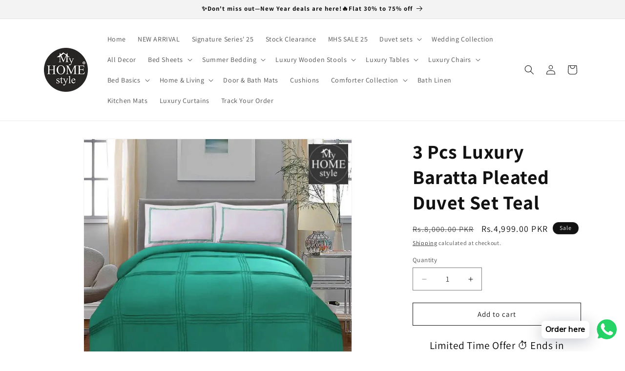

--- FILE ---
content_type: text/html; charset=utf-8
request_url: https://myhomestyle.pk/products/3-pcs-luxury-baratta-pleated-duvet-set-teal
body_size: 32949
content:
<!doctype html>
<html class="js" lang="en">
  <head>
    <!-- Google tag (gtag.js) -->
<script async src="https://www.googletagmanager.com/gtag/js?id=G-TGRZP4LN67"></script>
<script>
  window.dataLayer = window.dataLayer || [];
  function gtag(){dataLayer.push(arguments);}
  gtag('js', new Date());

  gtag('config', 'G-TGRZP4LN67');
</script>

    <!-- Google tag (gtag.js) -->
<script async src="https://www.googletagmanager.com/gtag/js?id=AW-713831619"></script>
<script>
  window.dataLayer = window.dataLayer || [];
  function gtag(){dataLayer.push(arguments);}
  gtag('js', new Date());

  gtag('config', 'AW-713831619');
</script>
    
    <meta charset="utf-8">
    <meta http-equiv="X-UA-Compatible" content="IE=edge">
    <meta name="viewport" content="width=device-width,initial-scale=1">
    <meta name="theme-color" content="">
    <link rel="canonical" href="https://myhomestyle.pk/products/3-pcs-luxury-baratta-pleated-duvet-set-teal"><link rel="icon" type="image/png" href="//myhomestyle.pk/cdn/shop/files/homestyle-logo-3.png?crop=center&height=32&v=1613708083&width=32"><link rel="preconnect" href="https://fonts.shopifycdn.com" crossorigin><title>
      3 Pcs Luxury Baratta Pleated Duvet Set Teal
 &ndash; myhomestyle.pk</title>

    
      <meta name="description" content="Fabric: Percale Cotton (T200)Size: King (95 x 100 Inch) Include: 1 Pleated Quilt Cover 2 Pillow Covers (Baratta Stitched) 100% Satisfaction Guarantee on each purchase includes a 100% money-back guarantee. Our goal is to provide you with Smooth customer service and we’re only happy if our customers are happy! Shop with ">
    

    

<meta property="og:site_name" content="myhomestyle.pk">
<meta property="og:url" content="https://myhomestyle.pk/products/3-pcs-luxury-baratta-pleated-duvet-set-teal">
<meta property="og:title" content="3 Pcs Luxury Baratta Pleated Duvet Set Teal">
<meta property="og:type" content="product">
<meta property="og:description" content="Fabric: Percale Cotton (T200)Size: King (95 x 100 Inch) Include: 1 Pleated Quilt Cover 2 Pillow Covers (Baratta Stitched) 100% Satisfaction Guarantee on each purchase includes a 100% money-back guarantee. Our goal is to provide you with Smooth customer service and we’re only happy if our customers are happy! Shop with "><meta property="og:image" content="http://myhomestyle.pk/cdn/shop/files/3-pcs-luxury-baratta-pleated-duvet-set-teal-366121.webp?v=1736859574">
  <meta property="og:image:secure_url" content="https://myhomestyle.pk/cdn/shop/files/3-pcs-luxury-baratta-pleated-duvet-set-teal-366121.webp?v=1736859574">
  <meta property="og:image:width" content="800">
  <meta property="og:image:height" content="800"><meta property="og:price:amount" content="4,999.00">
  <meta property="og:price:currency" content="PKR"><meta name="twitter:card" content="summary_large_image">
<meta name="twitter:title" content="3 Pcs Luxury Baratta Pleated Duvet Set Teal">
<meta name="twitter:description" content="Fabric: Percale Cotton (T200)Size: King (95 x 100 Inch) Include: 1 Pleated Quilt Cover 2 Pillow Covers (Baratta Stitched) 100% Satisfaction Guarantee on each purchase includes a 100% money-back guarantee. Our goal is to provide you with Smooth customer service and we’re only happy if our customers are happy! Shop with ">


    <script src="//myhomestyle.pk/cdn/shop/t/19/assets/constants.js?v=132983761750457495441724664640" defer="defer"></script>
    <script src="//myhomestyle.pk/cdn/shop/t/19/assets/pubsub.js?v=158357773527763999511724664641" defer="defer"></script>
    <script src="//myhomestyle.pk/cdn/shop/t/19/assets/global.js?v=88558128918567037191724664640" defer="defer"></script>
    <script src="//myhomestyle.pk/cdn/shop/t/19/assets/details-disclosure.js?v=13653116266235556501724664640" defer="defer"></script>
    <script src="//myhomestyle.pk/cdn/shop/t/19/assets/details-modal.js?v=25581673532751508451724664640" defer="defer"></script>
    <script src="//myhomestyle.pk/cdn/shop/t/19/assets/search-form.js?v=133129549252120666541724664641" defer="defer"></script><script src="//myhomestyle.pk/cdn/shop/t/19/assets/animations.js?v=88693664871331136111724664639" defer="defer"></script><script>window.performance && window.performance.mark && window.performance.mark('shopify.content_for_header.start');</script><meta name="google-site-verification" content="h6GQMsSid3Hh8ydPO9f5aAy1fB1y18Sg__SL8WnzaWs">
<meta id="shopify-digital-wallet" name="shopify-digital-wallet" content="/32630145068/digital_wallets/dialog">
<link rel="alternate" type="application/json+oembed" href="https://myhomestyle.pk/products/3-pcs-luxury-baratta-pleated-duvet-set-teal.oembed">
<script async="async" src="/checkouts/internal/preloads.js?locale=en-PK"></script>
<script id="shopify-features" type="application/json">{"accessToken":"2c81b11f7db23b0ba3a18a6465f1626c","betas":["rich-media-storefront-analytics"],"domain":"myhomestyle.pk","predictiveSearch":true,"shopId":32630145068,"locale":"en"}</script>
<script>var Shopify = Shopify || {};
Shopify.shop = "myhomestyle-pk.myshopify.com";
Shopify.locale = "en";
Shopify.currency = {"active":"PKR","rate":"1.0"};
Shopify.country = "PK";
Shopify.theme = {"name":"Dawn","id":144986570987,"schema_name":"Dawn","schema_version":"15.0.2","theme_store_id":887,"role":"main"};
Shopify.theme.handle = "null";
Shopify.theme.style = {"id":null,"handle":null};
Shopify.cdnHost = "myhomestyle.pk/cdn";
Shopify.routes = Shopify.routes || {};
Shopify.routes.root = "/";</script>
<script type="module">!function(o){(o.Shopify=o.Shopify||{}).modules=!0}(window);</script>
<script>!function(o){function n(){var o=[];function n(){o.push(Array.prototype.slice.apply(arguments))}return n.q=o,n}var t=o.Shopify=o.Shopify||{};t.loadFeatures=n(),t.autoloadFeatures=n()}(window);</script>
<script id="shop-js-analytics" type="application/json">{"pageType":"product"}</script>
<script defer="defer" async type="module" src="//myhomestyle.pk/cdn/shopifycloud/shop-js/modules/v2/client.init-shop-cart-sync_BApSsMSl.en.esm.js"></script>
<script defer="defer" async type="module" src="//myhomestyle.pk/cdn/shopifycloud/shop-js/modules/v2/chunk.common_CBoos6YZ.esm.js"></script>
<script type="module">
  await import("//myhomestyle.pk/cdn/shopifycloud/shop-js/modules/v2/client.init-shop-cart-sync_BApSsMSl.en.esm.js");
await import("//myhomestyle.pk/cdn/shopifycloud/shop-js/modules/v2/chunk.common_CBoos6YZ.esm.js");

  window.Shopify.SignInWithShop?.initShopCartSync?.({"fedCMEnabled":true,"windoidEnabled":true});

</script>
<script>(function() {
  var isLoaded = false;
  function asyncLoad() {
    if (isLoaded) return;
    isLoaded = true;
    var urls = ["https:\/\/cdn.shopify.com\/s\/files\/1\/0033\/3538\/9233\/files\/pushdaddy_a3.js?shop=myhomestyle-pk.myshopify.com","https:\/\/loox.io\/widget\/wfBC23qxHS\/loox.1702633942352.js?shop=myhomestyle-pk.myshopify.com","https:\/\/cdn.shopify.com\/s\/files\/1\/0033\/3538\/9233\/files\/pushdaddy_a7.js?shop=myhomestyle-pk.myshopify.com","https:\/\/cdn.shopify.com\/s\/files\/1\/0033\/3538\/9233\/files\/pushdaddy_a7_livechat1_new2.js?v=1707659950\u0026shop=myhomestyle-pk.myshopify.com"];
    for (var i = 0; i < urls.length; i++) {
      var s = document.createElement('script');
      s.type = 'text/javascript';
      s.async = true;
      s.src = urls[i];
      var x = document.getElementsByTagName('script')[0];
      x.parentNode.insertBefore(s, x);
    }
  };
  if(window.attachEvent) {
    window.attachEvent('onload', asyncLoad);
  } else {
    window.addEventListener('load', asyncLoad, false);
  }
})();</script>
<script id="__st">var __st={"a":32630145068,"offset":18000,"reqid":"eeffa6a9-834a-432d-b8f5-741f0bc112c5-1768897481","pageurl":"myhomestyle.pk\/products\/3-pcs-luxury-baratta-pleated-duvet-set-teal","u":"6af9b6803769","p":"product","rtyp":"product","rid":7127015882905};</script>
<script>window.ShopifyPaypalV4VisibilityTracking = true;</script>
<script id="captcha-bootstrap">!function(){'use strict';const t='contact',e='account',n='new_comment',o=[[t,t],['blogs',n],['comments',n],[t,'customer']],c=[[e,'customer_login'],[e,'guest_login'],[e,'recover_customer_password'],[e,'create_customer']],r=t=>t.map((([t,e])=>`form[action*='/${t}']:not([data-nocaptcha='true']) input[name='form_type'][value='${e}']`)).join(','),a=t=>()=>t?[...document.querySelectorAll(t)].map((t=>t.form)):[];function s(){const t=[...o],e=r(t);return a(e)}const i='password',u='form_key',d=['recaptcha-v3-token','g-recaptcha-response','h-captcha-response',i],f=()=>{try{return window.sessionStorage}catch{return}},m='__shopify_v',_=t=>t.elements[u];function p(t,e,n=!1){try{const o=window.sessionStorage,c=JSON.parse(o.getItem(e)),{data:r}=function(t){const{data:e,action:n}=t;return t[m]||n?{data:e,action:n}:{data:t,action:n}}(c);for(const[e,n]of Object.entries(r))t.elements[e]&&(t.elements[e].value=n);n&&o.removeItem(e)}catch(o){console.error('form repopulation failed',{error:o})}}const l='form_type',E='cptcha';function T(t){t.dataset[E]=!0}const w=window,h=w.document,L='Shopify',v='ce_forms',y='captcha';let A=!1;((t,e)=>{const n=(g='f06e6c50-85a8-45c8-87d0-21a2b65856fe',I='https://cdn.shopify.com/shopifycloud/storefront-forms-hcaptcha/ce_storefront_forms_captcha_hcaptcha.v1.5.2.iife.js',D={infoText:'Protected by hCaptcha',privacyText:'Privacy',termsText:'Terms'},(t,e,n)=>{const o=w[L][v],c=o.bindForm;if(c)return c(t,g,e,D).then(n);var r;o.q.push([[t,g,e,D],n]),r=I,A||(h.body.append(Object.assign(h.createElement('script'),{id:'captcha-provider',async:!0,src:r})),A=!0)});var g,I,D;w[L]=w[L]||{},w[L][v]=w[L][v]||{},w[L][v].q=[],w[L][y]=w[L][y]||{},w[L][y].protect=function(t,e){n(t,void 0,e),T(t)},Object.freeze(w[L][y]),function(t,e,n,w,h,L){const[v,y,A,g]=function(t,e,n){const i=e?o:[],u=t?c:[],d=[...i,...u],f=r(d),m=r(i),_=r(d.filter((([t,e])=>n.includes(e))));return[a(f),a(m),a(_),s()]}(w,h,L),I=t=>{const e=t.target;return e instanceof HTMLFormElement?e:e&&e.form},D=t=>v().includes(t);t.addEventListener('submit',(t=>{const e=I(t);if(!e)return;const n=D(e)&&!e.dataset.hcaptchaBound&&!e.dataset.recaptchaBound,o=_(e),c=g().includes(e)&&(!o||!o.value);(n||c)&&t.preventDefault(),c&&!n&&(function(t){try{if(!f())return;!function(t){const e=f();if(!e)return;const n=_(t);if(!n)return;const o=n.value;o&&e.removeItem(o)}(t);const e=Array.from(Array(32),(()=>Math.random().toString(36)[2])).join('');!function(t,e){_(t)||t.append(Object.assign(document.createElement('input'),{type:'hidden',name:u})),t.elements[u].value=e}(t,e),function(t,e){const n=f();if(!n)return;const o=[...t.querySelectorAll(`input[type='${i}']`)].map((({name:t})=>t)),c=[...d,...o],r={};for(const[a,s]of new FormData(t).entries())c.includes(a)||(r[a]=s);n.setItem(e,JSON.stringify({[m]:1,action:t.action,data:r}))}(t,e)}catch(e){console.error('failed to persist form',e)}}(e),e.submit())}));const S=(t,e)=>{t&&!t.dataset[E]&&(n(t,e.some((e=>e===t))),T(t))};for(const o of['focusin','change'])t.addEventListener(o,(t=>{const e=I(t);D(e)&&S(e,y())}));const B=e.get('form_key'),M=e.get(l),P=B&&M;t.addEventListener('DOMContentLoaded',(()=>{const t=y();if(P)for(const e of t)e.elements[l].value===M&&p(e,B);[...new Set([...A(),...v().filter((t=>'true'===t.dataset.shopifyCaptcha))])].forEach((e=>S(e,t)))}))}(h,new URLSearchParams(w.location.search),n,t,e,['guest_login'])})(!0,!1)}();</script>
<script integrity="sha256-4kQ18oKyAcykRKYeNunJcIwy7WH5gtpwJnB7kiuLZ1E=" data-source-attribution="shopify.loadfeatures" defer="defer" src="//myhomestyle.pk/cdn/shopifycloud/storefront/assets/storefront/load_feature-a0a9edcb.js" crossorigin="anonymous"></script>
<script data-source-attribution="shopify.dynamic_checkout.dynamic.init">var Shopify=Shopify||{};Shopify.PaymentButton=Shopify.PaymentButton||{isStorefrontPortableWallets:!0,init:function(){window.Shopify.PaymentButton.init=function(){};var t=document.createElement("script");t.src="https://myhomestyle.pk/cdn/shopifycloud/portable-wallets/latest/portable-wallets.en.js",t.type="module",document.head.appendChild(t)}};
</script>
<script data-source-attribution="shopify.dynamic_checkout.buyer_consent">
  function portableWalletsHideBuyerConsent(e){var t=document.getElementById("shopify-buyer-consent"),n=document.getElementById("shopify-subscription-policy-button");t&&n&&(t.classList.add("hidden"),t.setAttribute("aria-hidden","true"),n.removeEventListener("click",e))}function portableWalletsShowBuyerConsent(e){var t=document.getElementById("shopify-buyer-consent"),n=document.getElementById("shopify-subscription-policy-button");t&&n&&(t.classList.remove("hidden"),t.removeAttribute("aria-hidden"),n.addEventListener("click",e))}window.Shopify?.PaymentButton&&(window.Shopify.PaymentButton.hideBuyerConsent=portableWalletsHideBuyerConsent,window.Shopify.PaymentButton.showBuyerConsent=portableWalletsShowBuyerConsent);
</script>
<script>
  function portableWalletsCleanup(e){e&&e.src&&console.error("Failed to load portable wallets script "+e.src);var t=document.querySelectorAll("shopify-accelerated-checkout .shopify-payment-button__skeleton, shopify-accelerated-checkout-cart .wallet-cart-button__skeleton"),e=document.getElementById("shopify-buyer-consent");for(let e=0;e<t.length;e++)t[e].remove();e&&e.remove()}function portableWalletsNotLoadedAsModule(e){e instanceof ErrorEvent&&"string"==typeof e.message&&e.message.includes("import.meta")&&"string"==typeof e.filename&&e.filename.includes("portable-wallets")&&(window.removeEventListener("error",portableWalletsNotLoadedAsModule),window.Shopify.PaymentButton.failedToLoad=e,"loading"===document.readyState?document.addEventListener("DOMContentLoaded",window.Shopify.PaymentButton.init):window.Shopify.PaymentButton.init())}window.addEventListener("error",portableWalletsNotLoadedAsModule);
</script>

<script type="module" src="https://myhomestyle.pk/cdn/shopifycloud/portable-wallets/latest/portable-wallets.en.js" onError="portableWalletsCleanup(this)" crossorigin="anonymous"></script>
<script nomodule>
  document.addEventListener("DOMContentLoaded", portableWalletsCleanup);
</script>

<link id="shopify-accelerated-checkout-styles" rel="stylesheet" media="screen" href="https://myhomestyle.pk/cdn/shopifycloud/portable-wallets/latest/accelerated-checkout-backwards-compat.css" crossorigin="anonymous">
<style id="shopify-accelerated-checkout-cart">
        #shopify-buyer-consent {
  margin-top: 1em;
  display: inline-block;
  width: 100%;
}

#shopify-buyer-consent.hidden {
  display: none;
}

#shopify-subscription-policy-button {
  background: none;
  border: none;
  padding: 0;
  text-decoration: underline;
  font-size: inherit;
  cursor: pointer;
}

#shopify-subscription-policy-button::before {
  box-shadow: none;
}

      </style>
<script id="sections-script" data-sections="header" defer="defer" src="//myhomestyle.pk/cdn/shop/t/19/compiled_assets/scripts.js?v=5572"></script>
<script>window.performance && window.performance.mark && window.performance.mark('shopify.content_for_header.end');</script>


    <style data-shopify>
      @font-face {
  font-family: Assistant;
  font-weight: 400;
  font-style: normal;
  font-display: swap;
  src: url("//myhomestyle.pk/cdn/fonts/assistant/assistant_n4.9120912a469cad1cc292572851508ca49d12e768.woff2") format("woff2"),
       url("//myhomestyle.pk/cdn/fonts/assistant/assistant_n4.6e9875ce64e0fefcd3f4446b7ec9036b3ddd2985.woff") format("woff");
}

      @font-face {
  font-family: Assistant;
  font-weight: 700;
  font-style: normal;
  font-display: swap;
  src: url("//myhomestyle.pk/cdn/fonts/assistant/assistant_n7.bf44452348ec8b8efa3aa3068825305886b1c83c.woff2") format("woff2"),
       url("//myhomestyle.pk/cdn/fonts/assistant/assistant_n7.0c887fee83f6b3bda822f1150b912c72da0f7b64.woff") format("woff");
}

      
      
      @font-face {
  font-family: Assistant;
  font-weight: 700;
  font-style: normal;
  font-display: swap;
  src: url("//myhomestyle.pk/cdn/fonts/assistant/assistant_n7.bf44452348ec8b8efa3aa3068825305886b1c83c.woff2") format("woff2"),
       url("//myhomestyle.pk/cdn/fonts/assistant/assistant_n7.0c887fee83f6b3bda822f1150b912c72da0f7b64.woff") format("woff");
}


      
        :root,
        .color-scheme-1 {
          --color-background: 255,255,255;
        
          --gradient-background: #ffffff;
        

        

        --color-foreground: 18,18,18;
        --color-background-contrast: 191,191,191;
        --color-shadow: 18,18,18;
        --color-button: 18,18,18;
        --color-button-text: 255,255,255;
        --color-secondary-button: 255,255,255;
        --color-secondary-button-text: 18,18,18;
        --color-link: 18,18,18;
        --color-badge-foreground: 18,18,18;
        --color-badge-background: 255,255,255;
        --color-badge-border: 18,18,18;
        --payment-terms-background-color: rgb(255 255 255);
      }
      
        
        .color-scheme-2 {
          --color-background: 243,243,243;
        
          --gradient-background: #f3f3f3;
        

        

        --color-foreground: 18,18,18;
        --color-background-contrast: 179,179,179;
        --color-shadow: 18,18,18;
        --color-button: 18,18,18;
        --color-button-text: 243,243,243;
        --color-secondary-button: 243,243,243;
        --color-secondary-button-text: 18,18,18;
        --color-link: 18,18,18;
        --color-badge-foreground: 18,18,18;
        --color-badge-background: 243,243,243;
        --color-badge-border: 18,18,18;
        --payment-terms-background-color: rgb(243 243 243);
      }
      
        
        .color-scheme-3 {
          --color-background: 36,40,51;
        
          --gradient-background: #242833;
        

        

        --color-foreground: 255,255,255;
        --color-background-contrast: 47,52,66;
        --color-shadow: 18,18,18;
        --color-button: 255,255,255;
        --color-button-text: 0,0,0;
        --color-secondary-button: 36,40,51;
        --color-secondary-button-text: 255,255,255;
        --color-link: 255,255,255;
        --color-badge-foreground: 255,255,255;
        --color-badge-background: 36,40,51;
        --color-badge-border: 255,255,255;
        --payment-terms-background-color: rgb(36 40 51);
      }
      
        
        .color-scheme-4 {
          --color-background: 18,18,18;
        
          --gradient-background: #121212;
        

        

        --color-foreground: 255,255,255;
        --color-background-contrast: 146,146,146;
        --color-shadow: 18,18,18;
        --color-button: 255,255,255;
        --color-button-text: 18,18,18;
        --color-secondary-button: 18,18,18;
        --color-secondary-button-text: 255,255,255;
        --color-link: 255,255,255;
        --color-badge-foreground: 255,255,255;
        --color-badge-background: 18,18,18;
        --color-badge-border: 255,255,255;
        --payment-terms-background-color: rgb(18 18 18);
      }
      
        
        .color-scheme-5 {
          --color-background: 51,79,180;
        
          --gradient-background: #334fb4;
        

        

        --color-foreground: 255,255,255;
        --color-background-contrast: 23,35,81;
        --color-shadow: 18,18,18;
        --color-button: 255,255,255;
        --color-button-text: 51,79,180;
        --color-secondary-button: 51,79,180;
        --color-secondary-button-text: 255,255,255;
        --color-link: 255,255,255;
        --color-badge-foreground: 255,255,255;
        --color-badge-background: 51,79,180;
        --color-badge-border: 255,255,255;
        --payment-terms-background-color: rgb(51 79 180);
      }
      

      body, .color-scheme-1, .color-scheme-2, .color-scheme-3, .color-scheme-4, .color-scheme-5 {
        color: rgba(var(--color-foreground), 0.75);
        background-color: rgb(var(--color-background));
      }

      :root {
        --font-body-family: Assistant, sans-serif;
        --font-body-style: normal;
        --font-body-weight: 400;
        --font-body-weight-bold: 700;

        --font-heading-family: Assistant, sans-serif;
        --font-heading-style: normal;
        --font-heading-weight: 700;

        --font-body-scale: 1.0;
        --font-heading-scale: 1.0;

        --media-padding: px;
        --media-border-opacity: 0.05;
        --media-border-width: 1px;
        --media-radius: 0px;
        --media-shadow-opacity: 0.0;
        --media-shadow-horizontal-offset: 0px;
        --media-shadow-vertical-offset: 4px;
        --media-shadow-blur-radius: 5px;
        --media-shadow-visible: 0;

        --page-width: 120rem;
        --page-width-margin: 0rem;

        --product-card-image-padding: 0.0rem;
        --product-card-corner-radius: 0.0rem;
        --product-card-text-alignment: left;
        --product-card-border-width: 0.0rem;
        --product-card-border-opacity: 0.1;
        --product-card-shadow-opacity: 0.0;
        --product-card-shadow-visible: 0;
        --product-card-shadow-horizontal-offset: 0.0rem;
        --product-card-shadow-vertical-offset: 0.4rem;
        --product-card-shadow-blur-radius: 0.5rem;

        --collection-card-image-padding: 0.0rem;
        --collection-card-corner-radius: 0.0rem;
        --collection-card-text-alignment: left;
        --collection-card-border-width: 0.0rem;
        --collection-card-border-opacity: 0.1;
        --collection-card-shadow-opacity: 0.0;
        --collection-card-shadow-visible: 0;
        --collection-card-shadow-horizontal-offset: 0.0rem;
        --collection-card-shadow-vertical-offset: 0.4rem;
        --collection-card-shadow-blur-radius: 0.5rem;

        --blog-card-image-padding: 0.0rem;
        --blog-card-corner-radius: 0.0rem;
        --blog-card-text-alignment: left;
        --blog-card-border-width: 0.0rem;
        --blog-card-border-opacity: 0.1;
        --blog-card-shadow-opacity: 0.0;
        --blog-card-shadow-visible: 0;
        --blog-card-shadow-horizontal-offset: 0.0rem;
        --blog-card-shadow-vertical-offset: 0.4rem;
        --blog-card-shadow-blur-radius: 0.5rem;

        --badge-corner-radius: 4.0rem;

        --popup-border-width: 1px;
        --popup-border-opacity: 0.1;
        --popup-corner-radius: 0px;
        --popup-shadow-opacity: 0.05;
        --popup-shadow-horizontal-offset: 0px;
        --popup-shadow-vertical-offset: 4px;
        --popup-shadow-blur-radius: 5px;

        --drawer-border-width: 1px;
        --drawer-border-opacity: 0.1;
        --drawer-shadow-opacity: 0.0;
        --drawer-shadow-horizontal-offset: 0px;
        --drawer-shadow-vertical-offset: 4px;
        --drawer-shadow-blur-radius: 5px;

        --spacing-sections-desktop: 0px;
        --spacing-sections-mobile: 0px;

        --grid-desktop-vertical-spacing: 8px;
        --grid-desktop-horizontal-spacing: 8px;
        --grid-mobile-vertical-spacing: 4px;
        --grid-mobile-horizontal-spacing: 4px;

        --text-boxes-border-opacity: 0.1;
        --text-boxes-border-width: 0px;
        --text-boxes-radius: 0px;
        --text-boxes-shadow-opacity: 0.0;
        --text-boxes-shadow-visible: 0;
        --text-boxes-shadow-horizontal-offset: 0px;
        --text-boxes-shadow-vertical-offset: 4px;
        --text-boxes-shadow-blur-radius: 5px;

        --buttons-radius: 0px;
        --buttons-radius-outset: 0px;
        --buttons-border-width: 1px;
        --buttons-border-opacity: 1.0;
        --buttons-shadow-opacity: 0.0;
        --buttons-shadow-visible: 0;
        --buttons-shadow-horizontal-offset: 0px;
        --buttons-shadow-vertical-offset: 4px;
        --buttons-shadow-blur-radius: 5px;
        --buttons-border-offset: 0px;

        --inputs-radius: 0px;
        --inputs-border-width: 1px;
        --inputs-border-opacity: 0.55;
        --inputs-shadow-opacity: 0.0;
        --inputs-shadow-horizontal-offset: 0px;
        --inputs-margin-offset: 0px;
        --inputs-shadow-vertical-offset: 4px;
        --inputs-shadow-blur-radius: 5px;
        --inputs-radius-outset: 0px;

        --variant-pills-radius: 40px;
        --variant-pills-border-width: 1px;
        --variant-pills-border-opacity: 0.55;
        --variant-pills-shadow-opacity: 0.0;
        --variant-pills-shadow-horizontal-offset: 0px;
        --variant-pills-shadow-vertical-offset: 4px;
        --variant-pills-shadow-blur-radius: 5px;
      }

      *,
      *::before,
      *::after {
        box-sizing: inherit;
      }

      html {
        box-sizing: border-box;
        font-size: calc(var(--font-body-scale) * 62.5%);
        height: 100%;
      }

      body {
        display: grid;
        grid-template-rows: auto auto 1fr auto;
        grid-template-columns: 100%;
        min-height: 100%;
        margin: 0;
        font-size: 1.5rem;
        letter-spacing: 0.06rem;
        line-height: calc(1 + 0.8 / var(--font-body-scale));
        font-family: var(--font-body-family);
        font-style: var(--font-body-style);
        font-weight: var(--font-body-weight);
      }

      @media screen and (min-width: 750px) {
        body {
          font-size: 1.6rem;
        }
      }
    </style>

    <link href="//myhomestyle.pk/cdn/shop/t/19/assets/base.css?v=144968985024194912401724664639" rel="stylesheet" type="text/css" media="all" />
    <link rel="stylesheet" href="//myhomestyle.pk/cdn/shop/t/19/assets/component-cart-items.css?v=127384614032664249911724664640" media="print" onload="this.media='all'">
      <link rel="preload" as="font" href="//myhomestyle.pk/cdn/fonts/assistant/assistant_n4.9120912a469cad1cc292572851508ca49d12e768.woff2" type="font/woff2" crossorigin>
      

      <link rel="preload" as="font" href="//myhomestyle.pk/cdn/fonts/assistant/assistant_n7.bf44452348ec8b8efa3aa3068825305886b1c83c.woff2" type="font/woff2" crossorigin>
      
<link
        rel="stylesheet"
        href="//myhomestyle.pk/cdn/shop/t/19/assets/component-predictive-search.css?v=118923337488134913561724664640"
        media="print"
        onload="this.media='all'"
      ><script>
      if (Shopify.designMode) {
        document.documentElement.classList.add('shopify-design-mode');
      }
    </script>
  <!-- BEGIN app block: shopify://apps/easysell-cod-form/blocks/app-embed/7bfd0a95-6839-4f02-b2ee-896832dbe67e --><!-- BEGIN app snippet: coverage -->




  
    <script defer src="https://cdn.shopify.com/extensions/019bd757-a080-7bba-aa78-e67881523cbc/easysell-423/assets/COUNTRIES-PK.js"></script>
  
<!-- END app snippet -->
<link rel="preload" href="https://cdn.shopify.com/extensions/019bd757-a080-7bba-aa78-e67881523cbc/easysell-423/assets/easysell.css" as="style">
<link rel="stylesheet" href="https://cdn.shopify.com/extensions/019bd757-a080-7bba-aa78-e67881523cbc/easysell-423/assets/easysell.css" media="print" onload="this.media='all'">
<link rel="preload" as="image" href="https://cdn.shopify.com/extensions/019bd757-a080-7bba-aa78-e67881523cbc/easysell-423/assets/discount.svg">
<link rel="preload" as="image" href="https://cdn.shopify.com/extensions/019bd757-a080-7bba-aa78-e67881523cbc/easysell-423/assets/loading.svg">
<script type="application/javascript">
  var ES_ASSETS_URL = "https://cdn.shopify.com/extensions/019bd757-a080-7bba-aa78-e67881523cbc/easysell-423/assets/";
  
  var EASYSELL_CONFIG = {"active":1,"fields":[{"size":"18","type":"title","style":{"color":"#000000","fontSize":"18","textAlign":"left","fontWeight":"900"},"title":"Please fill in the form to order","value":"header","weight":"600","alignment":"center"},{"type":"cart_content","label":"Cart content","value":"cart_content"},{"type":"order_summary","label":"Order summary","value":"order_summary","labels":{"total":"Total","discount":"Discount","shipping":"Shipping","subtotal":"Subtotal","taxMessage":"17% Tax will be Applied on Total Amount."},"enableTaxMessage":false},{"icon":"bi-person-circle","type":"text","error":null,"label":"First Name","title":"First Name","value":"first_name","prefix":null,"required":true,"enableIcon":true,"placeholder":"First Name"},{"hide":false,"icon":"bi-person-circle","type":"text","error":null,"label":"Last Name","title":"Last Name","value":"last_name","required":true,"enableIcon":true,"placeholder":"Last Name"},{"icon":"bi-telephone-fill","type":"text","error":null,"label":"Phone","title":"Phone","value":"phone","required":true,"maxLength":null,"minLength":null,"enableIcon":true,"onlyDigits":true,"placeholder":"Phone"},{"icon":"bi-geo-alt-fill","type":"text","error":null,"label":"Address","title":"Address","value":"address","required":true,"maxLength":"250","minLength":"10","enableIcon":true,"placeholder":"H no, St no, Block, Phase, Near Place"},{"icon":"bi-geo-alt-fill","type":"text","error":null,"label":"City","title":"City","value":"city","prefix":null,"required":true,"enableIcon":true,"placeholder":"City","prepopulate":false},{"icon":"bi-envelope-fill","type":"text","error":null,"label":"Email","title":"Email","value":"email","prefix":null,"required":false,"enableIcon":true,"placeholder":"Email","hide":true},{"hide":true,"type":"quantity","error":null,"label":"Quantity","title":"Quantity","value":"quantity","prefix":null,"required":false,"placeholder":"Quantity"},{"hide":true,"link":"https://myhomestyle.pk/","type":"button","color":"#fff","image":"button","label":"Link Button","style":{"color":"#fff","fontSize":15,"borderColor":"#ffffff","borderStyle":"solid","borderWidth":0,"borderRadius":0,"backgroundColor":"#000","boxShadowOpacity":0},"title":"ADD TO CART & CONTINUE SHOPPING","value":"button73","backgroundColor":"#000"},{"type":"button","color":"#ffffff","style":{"color":"#ffffff","fontSize":16,"background":"#d91414","borderColor":"#ffffff","borderStyle":"solid","borderWidth":0,"borderRadius":0,"boxShadowOpacity":0},"title":"BUY IT NOW - {total}","value":"cta","animation":"none","backgroundColor":"#000000"}],"translations":null,"settings":{"css":null,"fee":{"type":"fixed","value":0,"enabled":false,"taxable":false},"tax":{"rate":null,"title":"Tax","enabled":false,"taxes_included":false},"apply":"products","active":false,"pixels":[{"type":"gads","value":"713831619","conversionLabel":"VOxiCJSF8dQZEMPpsNQC"},{"type":"gtag","value":"G-TGRZP4LN67"}],"sticky":true,"hidebuy":true,"cpbStyle":{"color":"#FFFFFF","animation":"none","background":"#00d018","fontWeight":"700","borderColor":"#ffffff","borderStyle":"solid","borderWidth":0,"borderRadius":6,"boxShadowOpacity":0},"cpb_text":"BUY IT NOW","endpoint":null,"hide_atc":false,"products":[{"id":"gid://shopify/Product/5490800099481"},{"id":"gid://shopify/Product/8010523246827"}],"purchase":null,"formStyle":{"color":"#000000","fontSize":16,"background":"#ffffff","borderColor":"#000000","borderStyle":"solid","borderWidth":0,"borderRadius":10,"boxShadowOpacity":0},"form_type":"popup","otp_first":false,"placement":"both","redirects":"default","apply_type":"blacklist","cpb_button":true,"formConfig":{"rtl":false,"hideLabel":false,"enableIcon":true,"labelsAlignment":"auto","disableAutocomplete":false},"cod_gateway":true,"collections":[],"draft_order":false,"eligibility":{"enabled":true,"message":"<p>Contact on WhatsApp</p>","maxPrice":"200000","showMessage":true},"include_utms":false,"redirect_url":"https://","send_receipt":true,"translations":[],"formCountries":["PK"],"hide_checkout":true,"quantityLimit":{"value":10,"enabled":false},"singleProduct":false,"thankyou_text":"<h3>🎉  Your order has been placed successfully 🎉</h3>\r\n<h4>🎉  Thank you for shopping with us 🎉</h4>","excluded_pages":["index"],"phoneBlacklist":"3349594899\n03349594899\n03431701791\n03105656357\n3105656357\n+923105656357","shippingConfig":{"type":"custom","rates":null,"enabled":true,"customRates":[{"id":"im4n8zqwved9n39rq8de9","name":"Standard Delivery","type":"weight","price":"200","condition":{"max":"19.99"},"hasCondition":true},{"id":"3v9emi","name":"Standard Shipping","type":"weight","price":999,"condition":{"min":"99.9"},"hasCondition":true},{"id":"rbfbhc","name":"Standard Shipping","type":"weight","price":499,"condition":{"max":"99","min":"20.00"},"hasCondition":true}]},"single_product":false,"abandonedConfig":{"klaviyo":{"apiKey":null,"enabled":false},"omnisend":{"apiKey":null,"enabled":false}},"fullScreenPopup":false,"disable_autofill":false,"native_placement":"after","disable_abandoned":false,"include_client_ip":true,"order_tag_enabled":false,"auto_detect_pixels":true,"disable_on_soldout":true,"disable_auto_discount":false,"original_phone_format":false,"customerBlockedMessage":"Sorry, you are not allowed to place more orders, please try again later","send_fulfillment_receipt":false},"shop":"myhomestyle-pk.myshopify.com"};
  
  
    var EASYSELL_QUANTITY_OFFERS = [];
  
  
    
    
    var ES_CSS_URL = "https://cdn.shopify.com/extensions/019bd757-a080-7bba-aa78-e67881523cbc/easysell-423/assets/easysell.css";
    var ES_CURRENT_PAGE = "product"
    var ES_WEIGHT_UNIT = "0.0 kg";
    
    var ES_MONEY_FORMAT = 'Rs.{{amount}} PKR';
    
    var ES_CURRENCY = "PKR";
    
    
    var ES_INITIAL_PRODUCT = {"id":7127015882905,"title":"3 Pcs Luxury Baratta Pleated Duvet Set Teal","handle":"3-pcs-luxury-baratta-pleated-duvet-set-teal","description":"\u003cp data-mce-fragment=\"1\"\u003e\u003cstrong data-mce-fragment=\"1\"\u003eFabric:\u003c\/strong\u003e\u003cspan data-mce-fragment=\"1\"\u003e \u003c\/span\u003ePercale Cotton (T200)\u003cbr data-mce-fragment=\"1\"\u003e\u003cstrong data-mce-fragment=\"1\"\u003eSize:\u003c\/strong\u003e\u003cspan data-mce-fragment=\"1\"\u003e \u003c\/span\u003eKing (95 x 100 Inch) \u003cbr data-mce-fragment=\"1\"\u003e\u003cstrong data-mce-fragment=\"1\"\u003eInclude:\u003c\/strong\u003e\u003cspan data-mce-fragment=\"1\"\u003e \u003c\/span\u003e1 Pleated Quilt Cover 2 Pillow Covers (Baratta Stitched)\u003c\/p\u003e\n\u003cdiv class=\"short-description\" data-mce-fragment=\"1\"\u003e\n\u003cp data-mce-fragment=\"1\"\u003e100% Satisfaction Guarantee on each purchase includes a 100% money-back guarantee. Our goal is to provide you with Smooth customer service and we’re only happy if our customers are happy! Shop with confidence because no matter what, we’ve got you covered! Thanks.\u003c\/p\u003e\n\u003c\/div\u003e","published_at":"2021-09-30T15:21:48+05:00","created_at":"2021-09-30T15:21:49+05:00","vendor":"myhomestyle.pk","type":"Duvets","tags":["3 pcs duvet","Baratta Stitched","Duvets","Luxury","percale cotton","sale 21"],"price":499900,"price_min":499900,"price_max":499900,"available":true,"price_varies":false,"compare_at_price":800000,"compare_at_price_min":800000,"compare_at_price_max":800000,"compare_at_price_varies":false,"variants":[{"id":41250158674073,"title":"Default Title","option1":"Default Title","option2":null,"option3":null,"sku":"","requires_shipping":true,"taxable":true,"featured_image":null,"available":true,"name":"3 Pcs Luxury Baratta Pleated Duvet Set Teal","public_title":null,"options":["Default Title"],"price":499900,"weight":3000,"compare_at_price":800000,"inventory_management":"shopify","barcode":null,"requires_selling_plan":false,"selling_plan_allocations":[]}],"images":["\/\/myhomestyle.pk\/cdn\/shop\/files\/3-pcs-luxury-baratta-pleated-duvet-set-teal-366121.webp?v=1736859574"],"featured_image":"\/\/myhomestyle.pk\/cdn\/shop\/files\/3-pcs-luxury-baratta-pleated-duvet-set-teal-366121.webp?v=1736859574","options":["Title"],"media":[{"alt":"3 Pcs Luxury Baratta Pleated Duvet Set Teal - myhomestyle.pk","id":36195678847211,"position":1,"preview_image":{"aspect_ratio":1.0,"height":800,"width":800,"src":"\/\/myhomestyle.pk\/cdn\/shop\/files\/3-pcs-luxury-baratta-pleated-duvet-set-teal-366121.webp?v=1736859574"},"aspect_ratio":1.0,"height":800,"media_type":"image","src":"\/\/myhomestyle.pk\/cdn\/shop\/files\/3-pcs-luxury-baratta-pleated-duvet-set-teal-366121.webp?v=1736859574","width":800}],"requires_selling_plan":false,"selling_plan_groups":[],"content":"\u003cp data-mce-fragment=\"1\"\u003e\u003cstrong data-mce-fragment=\"1\"\u003eFabric:\u003c\/strong\u003e\u003cspan data-mce-fragment=\"1\"\u003e \u003c\/span\u003ePercale Cotton (T200)\u003cbr data-mce-fragment=\"1\"\u003e\u003cstrong data-mce-fragment=\"1\"\u003eSize:\u003c\/strong\u003e\u003cspan data-mce-fragment=\"1\"\u003e \u003c\/span\u003eKing (95 x 100 Inch) \u003cbr data-mce-fragment=\"1\"\u003e\u003cstrong data-mce-fragment=\"1\"\u003eInclude:\u003c\/strong\u003e\u003cspan data-mce-fragment=\"1\"\u003e \u003c\/span\u003e1 Pleated Quilt Cover 2 Pillow Covers (Baratta Stitched)\u003c\/p\u003e\n\u003cdiv class=\"short-description\" data-mce-fragment=\"1\"\u003e\n\u003cp data-mce-fragment=\"1\"\u003e100% Satisfaction Guarantee on each purchase includes a 100% money-back guarantee. Our goal is to provide you with Smooth customer service and we’re only happy if our customers are happy! Shop with confidence because no matter what, we’ve got you covered! Thanks.\u003c\/p\u003e\n\u003c\/div\u003e"};
    ES_INITIAL_PRODUCT.options = [{"name":"Title","position":1,"values":["Default Title"]}];
    
    
    var ES_PRODUCT_COLLECTIONS = [{"id":286848778393,"handle":"3-pcs-duvets-collection","title":"3 Pc's Duvets Collection","updated_at":"2026-01-14T17:06:44+05:00","body_html":"","published_at":"2021-09-30T14:47:50+05:00","sort_order":"best-selling","template_suffix":"","disjunctive":false,"rules":[{"column":"tag","relation":"equals","condition":"3 pcs duvet"}],"published_scope":"web"},{"id":428586172651,"handle":"all-duvets","title":"ALL DUVETS","updated_at":"2026-01-19T17:07:04+05:00","body_html":"","published_at":"2024-02-21T10:53:58+05:00","sort_order":"best-selling","template_suffix":"","disjunctive":false,"rules":[{"column":"title","relation":"contains","condition":"duvet"}],"published_scope":"web"},{"id":169952608300,"handle":"best-selling","title":"Best Selling","updated_at":"2026-01-19T17:07:04+05:00","body_html":"Here You Can See Best Selling Items. We Have Huge Amount of Best Products.","published_at":"2020-02-22T19:42:49+05:00","sort_order":"best-selling","template_suffix":"","disjunctive":false,"rules":[{"column":"title","relation":"not_equals","condition":"12"},{"column":"variant_inventory","relation":"greater_than","condition":"0"}],"published_scope":"web"},{"id":172106514476,"handle":"duvet-sets","title":"Duvet Sets","updated_at":"2026-01-19T17:07:04+05:00","body_html":"We Have Different Variety Of Duvet sets Include: Pintuck duvet, Pleated Duvet, Sequenced Duvet \u0026amp; Much More.","published_at":"2020-03-02T14:23:53+05:00","sort_order":"best-selling","template_suffix":"","disjunctive":false,"rules":[{"column":"tag","relation":"equals","condition":"Duvets"},{"column":"variant_inventory","relation":"greater_than","condition":"0"}],"published_scope":"web"},{"id":392374714603,"handle":"mhs-sale-21","title":"MHS SALE 21","updated_at":"2026-01-19T17:07:04+05:00","body_html":"","published_at":"2021-12-08T17:30:08+05:00","sort_order":"best-selling","template_suffix":"","disjunctive":false,"rules":[{"column":"tag","relation":"equals","condition":"sale 21"}],"published_scope":"web"},{"id":169951789100,"handle":"new-arrival","title":"New Arrival","updated_at":"2026-01-19T17:07:04+05:00","body_html":"Here You Can See Our Newly Uploaded Items. We have Huge Items Which we Add day by day","published_at":"2020-02-22T19:42:49+05:00","sort_order":"best-selling","template_suffix":"","disjunctive":false,"rules":[{"column":"title","relation":"not_equals","condition":"12"},{"column":"variant_inventory","relation":"greater_than","condition":"0"}],"published_scope":"web"},{"id":392374845675,"handle":"new-arrival-1","title":"NEW ARRIVAL","updated_at":"2026-01-19T17:07:04+05:00","body_html":"","published_at":"2021-12-08T17:36:10+05:00","sort_order":"created-desc","template_suffix":"","disjunctive":false,"rules":[{"column":"variant_inventory","relation":"greater_than","condition":"0"}],"published_scope":"web"}];
    

    
    var ES_CUSTOMER_ADDRESSES = null;
    var ES_CUSTOMER_EMAIL = "";
  </script>
  <script id="es-custom-js" type="application/javascript">
  
      ;
  
  </script>
  
  
  
  <style id="es-css">
      [href="/checkout"],[name="checkout"]{display:none !important;}[data-testid="Checkout-button"]{display:none !important;}.shopify-payment-button .shopify-payment-button__button--unbranded,[data-shopify="payment-button"]{display:none !important;}
  </style>
  
  <script crossorigin="anonymous" defer src="https://cdn.shopify.com/extensions/019bd757-a080-7bba-aa78-e67881523cbc/easysell-423/assets/helpers.js"></script>
  <script type="module" crossorigin="anonymous" defer src="https://cdn.shopify.com/extensions/019bd757-a080-7bba-aa78-e67881523cbc/easysell-423/assets/vendor.js"></script>
  <script id="es-script" type="module" crossorigin="anonymous" defer src="https://cdn.shopify.com/extensions/019bd757-a080-7bba-aa78-e67881523cbc/easysell-423/assets/easysell.js"></script>
  <!-- BEGIN app snippet: trans --><script>
    var ES_I18N = {
        bumps: {},
        offers: {},
        upsells: {},
        downsells: {},
        fields: {},
        settings: {}
    };

    
    
        
        
    
        
        
    
        
        
    
        
        
    
        
        
    
        
        
    
    var ES_TRANS_LABELS={free:{ar:"مجاني",en:"Free",fr:"Gratuit",es:"Gratis",de:"Kostenlos",it:"Gratuito",pt:"Grátis",nl:"Gratis",pl:"Darmowe",ru:"Бесплатно",ja:"無料",zh:"免费",ko:"무료",sv:"Gratis",da:"Gratis",fi:"Ilmainen",no:"Gratis",tr:"Ücretsiz",cs:"Zdarma",el:"Δωρεάν",hu:"Ingyenes",ro:"Gratuit",sk:"Zdarma",th:"ฟรี",bg:"Безплатно",ca:"Lliure",hr:"Besplatno",id:"Gratis",lt:"Nemokamas",lv:"Bezmaksas",sr:"Бесплатно",uk:"Безкоштовно",vi:"Miễn phí",sl:"Brezplačno",et:"Tasuta",mt:"B'għad",sq:"Falas",bs:"Besplatno",mk:"Бесплатно",af:"Gratis"},soldout:{ar:"نفذت",en:"Sold Out",fr:"Épuisé",es:"Agotado",de:"Ausverkauft",it:"Esaurito",pt:"Esgotado",nl:"Uitverkocht",pl:"Wyprzedane",ru:"Распродано",ja:"売り切れ",zh:"售罄",ko:"품절",sv:"Slutsåld",da:"Udsolgt",fi:"Loppuunmyyty",no:"Utsolgt",tr:"Tükendi",cs:"Vyprodáno",el:"Εξαντλήθηκε",hu:"Eladva",ro:"Epuizat",sk:"Vypredané",th:"ขายหมด",bg:"Изчерпано",ca:"Esgotat",hr:"Rasprodano",id:"Habis",lt:"Išparduota",lv:"Izpārdots",sr:"Rasprodato",uk:"Розпродано",vi:"Bán hết",sl:"Razprodano",et:"Müüdud",mt:"Mbiegħ",sq:"Shitur",bs:"Prodano",mk:"Продадено",af:"Uitverkoop"}};
</script><!-- END app snippet -->
  <!-- BEGIN app snippet: pixels -->




  

  
<!-- END app snippet -->

<!-- END app block --><!-- BEGIN app block: shopify://apps/pushdaddy-whatsapp-chat-api/blocks/app-embed/e3f2054d-bf7b-4e63-8db3-00712592382c -->
  
<script>
   var random_numberyryt = "id" + Math.random().toString(16).slice(2);
</script>

 <div id="shopify-block-placeholder_pdaddychat" class="shopify-block shopify-app-block" data-block-handle="app-embed">
 </div>

<script>
  document.getElementById('shopify-block-placeholder_pdaddychat').id = 'shopify-block-' + random_numberyryt;
if (!window.wwhatsappJs_new2a) {
    try {
        window.wwhatsappJs_new2a = {};
        wwhatsappJs_new2a.WhatsApp_new2a = {
            metafields: {
                shop: "myhomestyle-pk.myshopify.com",
                settings: {"block_order":["15000031503"],"blocks":{"15000031503":{"disabled":"0","number":"923211041122","name":"Customer Support","label":"Sales","avatar":"https://cdn.shopify.com/s/files/1/0033/3538/9233/files/Male-1.png?v=1628343022","online":"0","timezone":"Europe/Rome","cid":"15000031503","ciiid":"28846","websiteee":"myhomestyle.pk","sunday":{"enabled":"1","range":"1,1439"},"monday":{"enabled":"1","range":"1,1439"},"tuesday":{"enabled":"1","range":"1,1439"},"wednesday":{"enabled":"1","range":"1,1439"},"thursday":{"enabled":"1","range":"1,1439"},"friday":{"enabled":"1","range":"1,1439"},"saturday":{"enabled":"1","range":"1,1439"},"offline":"Currently Offline. Will be back soon","chat":{"enabled":"1","greeting":"Hello! James here from support team."},"message":"I need help","page_url":"1"}},"style":{"pattern":"100","customized":{"enabled":"1","color":"#EAD7BA","background":"#102033","background_img":"","svg_color":"","background_img_main":"https://cdn.shopify.com/s/files/1/0033/3538/9233/files/504.png","button_animation":"","background_pic_header":"","auto_start":"9999000","hide_buttonsx":"0","icon_width":"50","chat_width":"376","border_radius":"50","icon_position":"16","compact_normal":"1","secondary_button":"0","secondary_button_link":"0","secondary_text":"","pages_display":"/pages/,/,/collections/,/products/,/cart/,/orders/,/checkouts/,/blogs/,/password/","updown_bottom":"20","labelradius":"8","updown_bottom_m":"20","updown_bottom2":"0","widget_optin":"","leftright_label":"0","updown_share":"30","secondary_button_bgcolor":"#FFFFFF","secondary_button_tcolor":"#0084FF","secondary_button_lcolor":"#0084FF","leftt_rightt":"1.0","leftt_rightt_sec":"12","animation_count":"onlythree","font_weight":"600","animation_iteration":"3","extend_header_img":"0","font":"Muli","font_size":"16","abandned_cart_enabled":"1","auto_hide_share":"10000000000","auto_hide_chat":"999999999000","final_leftright_second_position":"left","remove_bottom":"1","header_text_color":"","header_bg_color":"#","pushnotifiction":"1","share_icons_display":"Whatsapp","share_size":"40","share_radius":"0","svg_yes":"0","svg_yes_icon":"0","share_trans":"0","what_bg":"","body_bgcolor":"","abandoned_kakkar":"0","shadow_yn":"0","mobile_label_yn":"1","google_ec":"whatsapp_pushdaddy","google_el":"whatsapp_pushdaddy","google_ea":"whatsapp_pushdaddy","fpixel_en":"whatsapp_pushdaddy","insta_username":"","fb_username":"","email_username":"","faq_yn":"0","chatbox_radius":"8","clicktcart_text":"Order On Whatsapp","live_whatsapp":"1","live_whatsapp_mobile":"1","bot_yn":"0","advance_bot":"0","botus":"1","clicktcart_anim_c":"pwapp-onlyonce","clicktcart":"0","ctaction_animation":"pwapp-bounce","order_conf":false,"whatsapp_yn":"0","header_posit_img":"center","remove_bg":"0","img_cntt":"10000000000000000","ordertrack_url":"","chatbox_height":"70","title_textsize":"24","waving_img":"","merged_icons":"0","merged_icons_display":"NO","blink_circle":"0","blink_animation":"pwapp-zooml","blink_circle_color":"#fff","blink_circle_bg":"red","trackingon":"0","chatnow_color":"#000","label_bgcolor":"#fff","faq_color":"black","leftrightclose":"right","header_flat":"1","adddv_bott":"","etext1":"Please introduce yourself","etext2":"Enter your email","etext3":"Send","etext4":"Thank You","etext5":"2000","scaleicon":"1","scaleicon_m":"1","emailpop":"0","signuppopup":"","flyer_chat":"0","flyer_chat_m":"0","flyer_text":"","flyer_img":"","merge_bot_button":"0","wallyn":"0","lang_support":"en"}},"share":{"desktop":{"disabled":"1","position":"left"},"mobile":{"disabled":"1","position":"left"},"style":{"color":"#332007","background":"#FFC229"},"texts":{"button":"Share","message":"CHECK THIS OUT"}},"push_notif":{"headertttext":"Never miss a sale 🛍️","bodytextt":"Subscribe to get updates on new products and exclusive promotions","acceppttextt":"Accept","dennnyyextt":"Deny"},"addtocart":{"style":{"mobile":"0","desktop":"0","replace_yn":"0","but_bgcolor":"","but_tcolor":"","but_fsize":"0","but_radius":"0","button_wid":"0","button_pad":"0","but_bor_col":"","but_bor_wid":"0"},"texts":{"but_label1":"","but_link1":"","but_label2":"","but_link2":""}},"faq_quick_reply":[],"faq_block_order":[],"faq_blocks":[],"faq_texts":{"category":"FAQ Categories","featured":"General questions","search":"Search on Helpdesk","results":"Results for terms","no_results":"Sorry, no results found. Please try another keyword."},"track_url":"https://way2enjoy.com/shopify/1/whatsapp-chat/tracking_1.php","charge":true,"desktop":{"disabled":"0","position":"right","layout":"button"},"mobile":{"disabled":"0","position":"right","layout":"button"},"texts":{"title":"Hi there","description":"Welcome Guest","prefilledt":"I need help","note":"We typically reply within minutes","button":"Order here","button_m":"Order here","bot_tri_button":"Order Status","placeholder":"Send a message","emoji_search":"Search emoji…","emoji_frequently":"Frequently used","emoji_people":"People","emoji_nature":"Nature","emoji_objects":"Objects","emoji_places":"Places","emoji_symbols":"Symbols","emoji_not_found":"No emoji could be found"}},
				
            }
        };
        // Any additional code...
    } catch (e) {
        console.error('An error occurred in the script:', e);
    }
}

  const blocksyyy = wwhatsappJs_new2a.WhatsApp_new2a.metafields.settings.blocks;
for (const blockId in blocksyyy) {
    if (blocksyyy.hasOwnProperty(blockId)) {
        const block = blocksyyy[blockId]; 
        const ciiid_value = block.ciiid;   
        const pdaddy_website = block.websiteee;   

		
		
         localStorage.setItem('pdaddy_ciiid', ciiid_value);
		          localStorage.setItem('pdaddy_website', pdaddy_website);
       // console.log(`Stored ciiid for block ${blockId}: ${ciiid_value}`);
    }
}




</script>






<!-- END app block --><script src="https://cdn.shopify.com/extensions/019bc5da-5ba6-7e9a-9888-a6222a70d7c3/js-client-214/assets/pushowl-shopify.js" type="text/javascript" defer="defer"></script>
<script src="https://cdn.shopify.com/extensions/747c5c4f-01f6-4977-a618-0a92d9ef14e9/pushdaddy-whatsapp-live-chat-340/assets/pushdaddy_a7_livechat1_new4.js" type="text/javascript" defer="defer"></script>
<link href="https://cdn.shopify.com/extensions/747c5c4f-01f6-4977-a618-0a92d9ef14e9/pushdaddy-whatsapp-live-chat-340/assets/pwhatsapp119ba1.scss.css" rel="stylesheet" type="text/css" media="all">
<script src="https://cdn.shopify.com/extensions/c06527db-36c6-4731-87aa-8e95939a0c74/scrollify-infinite-scroll-78/assets/infi_script.js" type="text/javascript" defer="defer"></script>
<link href="https://monorail-edge.shopifysvc.com" rel="dns-prefetch">
<script>(function(){if ("sendBeacon" in navigator && "performance" in window) {try {var session_token_from_headers = performance.getEntriesByType('navigation')[0].serverTiming.find(x => x.name == '_s').description;} catch {var session_token_from_headers = undefined;}var session_cookie_matches = document.cookie.match(/_shopify_s=([^;]*)/);var session_token_from_cookie = session_cookie_matches && session_cookie_matches.length === 2 ? session_cookie_matches[1] : "";var session_token = session_token_from_headers || session_token_from_cookie || "";function handle_abandonment_event(e) {var entries = performance.getEntries().filter(function(entry) {return /monorail-edge.shopifysvc.com/.test(entry.name);});if (!window.abandonment_tracked && entries.length === 0) {window.abandonment_tracked = true;var currentMs = Date.now();var navigation_start = performance.timing.navigationStart;var payload = {shop_id: 32630145068,url: window.location.href,navigation_start,duration: currentMs - navigation_start,session_token,page_type: "product"};window.navigator.sendBeacon("https://monorail-edge.shopifysvc.com/v1/produce", JSON.stringify({schema_id: "online_store_buyer_site_abandonment/1.1",payload: payload,metadata: {event_created_at_ms: currentMs,event_sent_at_ms: currentMs}}));}}window.addEventListener('pagehide', handle_abandonment_event);}}());</script>
<script id="web-pixels-manager-setup">(function e(e,d,r,n,o){if(void 0===o&&(o={}),!Boolean(null===(a=null===(i=window.Shopify)||void 0===i?void 0:i.analytics)||void 0===a?void 0:a.replayQueue)){var i,a;window.Shopify=window.Shopify||{};var t=window.Shopify;t.analytics=t.analytics||{};var s=t.analytics;s.replayQueue=[],s.publish=function(e,d,r){return s.replayQueue.push([e,d,r]),!0};try{self.performance.mark("wpm:start")}catch(e){}var l=function(){var e={modern:/Edge?\/(1{2}[4-9]|1[2-9]\d|[2-9]\d{2}|\d{4,})\.\d+(\.\d+|)|Firefox\/(1{2}[4-9]|1[2-9]\d|[2-9]\d{2}|\d{4,})\.\d+(\.\d+|)|Chrom(ium|e)\/(9{2}|\d{3,})\.\d+(\.\d+|)|(Maci|X1{2}).+ Version\/(15\.\d+|(1[6-9]|[2-9]\d|\d{3,})\.\d+)([,.]\d+|)( \(\w+\)|)( Mobile\/\w+|) Safari\/|Chrome.+OPR\/(9{2}|\d{3,})\.\d+\.\d+|(CPU[ +]OS|iPhone[ +]OS|CPU[ +]iPhone|CPU IPhone OS|CPU iPad OS)[ +]+(15[._]\d+|(1[6-9]|[2-9]\d|\d{3,})[._]\d+)([._]\d+|)|Android:?[ /-](13[3-9]|1[4-9]\d|[2-9]\d{2}|\d{4,})(\.\d+|)(\.\d+|)|Android.+Firefox\/(13[5-9]|1[4-9]\d|[2-9]\d{2}|\d{4,})\.\d+(\.\d+|)|Android.+Chrom(ium|e)\/(13[3-9]|1[4-9]\d|[2-9]\d{2}|\d{4,})\.\d+(\.\d+|)|SamsungBrowser\/([2-9]\d|\d{3,})\.\d+/,legacy:/Edge?\/(1[6-9]|[2-9]\d|\d{3,})\.\d+(\.\d+|)|Firefox\/(5[4-9]|[6-9]\d|\d{3,})\.\d+(\.\d+|)|Chrom(ium|e)\/(5[1-9]|[6-9]\d|\d{3,})\.\d+(\.\d+|)([\d.]+$|.*Safari\/(?![\d.]+ Edge\/[\d.]+$))|(Maci|X1{2}).+ Version\/(10\.\d+|(1[1-9]|[2-9]\d|\d{3,})\.\d+)([,.]\d+|)( \(\w+\)|)( Mobile\/\w+|) Safari\/|Chrome.+OPR\/(3[89]|[4-9]\d|\d{3,})\.\d+\.\d+|(CPU[ +]OS|iPhone[ +]OS|CPU[ +]iPhone|CPU IPhone OS|CPU iPad OS)[ +]+(10[._]\d+|(1[1-9]|[2-9]\d|\d{3,})[._]\d+)([._]\d+|)|Android:?[ /-](13[3-9]|1[4-9]\d|[2-9]\d{2}|\d{4,})(\.\d+|)(\.\d+|)|Mobile Safari.+OPR\/([89]\d|\d{3,})\.\d+\.\d+|Android.+Firefox\/(13[5-9]|1[4-9]\d|[2-9]\d{2}|\d{4,})\.\d+(\.\d+|)|Android.+Chrom(ium|e)\/(13[3-9]|1[4-9]\d|[2-9]\d{2}|\d{4,})\.\d+(\.\d+|)|Android.+(UC? ?Browser|UCWEB|U3)[ /]?(15\.([5-9]|\d{2,})|(1[6-9]|[2-9]\d|\d{3,})\.\d+)\.\d+|SamsungBrowser\/(5\.\d+|([6-9]|\d{2,})\.\d+)|Android.+MQ{2}Browser\/(14(\.(9|\d{2,})|)|(1[5-9]|[2-9]\d|\d{3,})(\.\d+|))(\.\d+|)|K[Aa][Ii]OS\/(3\.\d+|([4-9]|\d{2,})\.\d+)(\.\d+|)/},d=e.modern,r=e.legacy,n=navigator.userAgent;return n.match(d)?"modern":n.match(r)?"legacy":"unknown"}(),u="modern"===l?"modern":"legacy",c=(null!=n?n:{modern:"",legacy:""})[u],f=function(e){return[e.baseUrl,"/wpm","/b",e.hashVersion,"modern"===e.buildTarget?"m":"l",".js"].join("")}({baseUrl:d,hashVersion:r,buildTarget:u}),m=function(e){var d=e.version,r=e.bundleTarget,n=e.surface,o=e.pageUrl,i=e.monorailEndpoint;return{emit:function(e){var a=e.status,t=e.errorMsg,s=(new Date).getTime(),l=JSON.stringify({metadata:{event_sent_at_ms:s},events:[{schema_id:"web_pixels_manager_load/3.1",payload:{version:d,bundle_target:r,page_url:o,status:a,surface:n,error_msg:t},metadata:{event_created_at_ms:s}}]});if(!i)return console&&console.warn&&console.warn("[Web Pixels Manager] No Monorail endpoint provided, skipping logging."),!1;try{return self.navigator.sendBeacon.bind(self.navigator)(i,l)}catch(e){}var u=new XMLHttpRequest;try{return u.open("POST",i,!0),u.setRequestHeader("Content-Type","text/plain"),u.send(l),!0}catch(e){return console&&console.warn&&console.warn("[Web Pixels Manager] Got an unhandled error while logging to Monorail."),!1}}}}({version:r,bundleTarget:l,surface:e.surface,pageUrl:self.location.href,monorailEndpoint:e.monorailEndpoint});try{o.browserTarget=l,function(e){var d=e.src,r=e.async,n=void 0===r||r,o=e.onload,i=e.onerror,a=e.sri,t=e.scriptDataAttributes,s=void 0===t?{}:t,l=document.createElement("script"),u=document.querySelector("head"),c=document.querySelector("body");if(l.async=n,l.src=d,a&&(l.integrity=a,l.crossOrigin="anonymous"),s)for(var f in s)if(Object.prototype.hasOwnProperty.call(s,f))try{l.dataset[f]=s[f]}catch(e){}if(o&&l.addEventListener("load",o),i&&l.addEventListener("error",i),u)u.appendChild(l);else{if(!c)throw new Error("Did not find a head or body element to append the script");c.appendChild(l)}}({src:f,async:!0,onload:function(){if(!function(){var e,d;return Boolean(null===(d=null===(e=window.Shopify)||void 0===e?void 0:e.analytics)||void 0===d?void 0:d.initialized)}()){var d=window.webPixelsManager.init(e)||void 0;if(d){var r=window.Shopify.analytics;r.replayQueue.forEach((function(e){var r=e[0],n=e[1],o=e[2];d.publishCustomEvent(r,n,o)})),r.replayQueue=[],r.publish=d.publishCustomEvent,r.visitor=d.visitor,r.initialized=!0}}},onerror:function(){return m.emit({status:"failed",errorMsg:"".concat(f," has failed to load")})},sri:function(e){var d=/^sha384-[A-Za-z0-9+/=]+$/;return"string"==typeof e&&d.test(e)}(c)?c:"",scriptDataAttributes:o}),m.emit({status:"loading"})}catch(e){m.emit({status:"failed",errorMsg:(null==e?void 0:e.message)||"Unknown error"})}}})({shopId: 32630145068,storefrontBaseUrl: "https://myhomestyle.pk",extensionsBaseUrl: "https://extensions.shopifycdn.com/cdn/shopifycloud/web-pixels-manager",monorailEndpoint: "https://monorail-edge.shopifysvc.com/unstable/produce_batch",surface: "storefront-renderer",enabledBetaFlags: ["2dca8a86"],webPixelsConfigList: [{"id":"1094287595","configuration":"{\"subdomain\": \"myhomestyle-pk\"}","eventPayloadVersion":"v1","runtimeContext":"STRICT","scriptVersion":"69e1bed23f1568abe06fb9d113379033","type":"APP","apiClientId":1615517,"privacyPurposes":["ANALYTICS","MARKETING","SALE_OF_DATA"],"dataSharingAdjustments":{"protectedCustomerApprovalScopes":["read_customer_address","read_customer_email","read_customer_name","read_customer_personal_data","read_customer_phone"]}},{"id":"469565675","configuration":"{\"config\":\"{\\\"pixel_id\\\":\\\"G-TGRZP4LN67\\\",\\\"target_country\\\":\\\"PK\\\",\\\"gtag_events\\\":[{\\\"type\\\":\\\"search\\\",\\\"action_label\\\":[\\\"G-TGRZP4LN67\\\",\\\"AW-713831619\\\/lCA7CNr5wvEBEMPpsNQC\\\"]},{\\\"type\\\":\\\"begin_checkout\\\",\\\"action_label\\\":[\\\"G-TGRZP4LN67\\\",\\\"AW-713831619\\\/HLohCNf5wvEBEMPpsNQC\\\"]},{\\\"type\\\":\\\"view_item\\\",\\\"action_label\\\":[\\\"G-TGRZP4LN67\\\",\\\"AW-713831619\\\/O_yGCNH5wvEBEMPpsNQC\\\",\\\"MC-ML4TF2QV7M\\\"]},{\\\"type\\\":\\\"purchase\\\",\\\"action_label\\\":[\\\"G-TGRZP4LN67\\\",\\\"AW-713831619\\\/ptv3CM75wvEBEMPpsNQC\\\",\\\"MC-ML4TF2QV7M\\\"]},{\\\"type\\\":\\\"page_view\\\",\\\"action_label\\\":[\\\"G-TGRZP4LN67\\\",\\\"AW-713831619\\\/fDXnCMv5wvEBEMPpsNQC\\\",\\\"MC-ML4TF2QV7M\\\"]},{\\\"type\\\":\\\"add_payment_info\\\",\\\"action_label\\\":[\\\"G-TGRZP4LN67\\\",\\\"AW-713831619\\\/iPEPCN35wvEBEMPpsNQC\\\"]},{\\\"type\\\":\\\"add_to_cart\\\",\\\"action_label\\\":[\\\"G-TGRZP4LN67\\\",\\\"AW-713831619\\\/BY5VCNT5wvEBEMPpsNQC\\\"]}],\\\"enable_monitoring_mode\\\":false}\"}","eventPayloadVersion":"v1","runtimeContext":"OPEN","scriptVersion":"b2a88bafab3e21179ed38636efcd8a93","type":"APP","apiClientId":1780363,"privacyPurposes":[],"dataSharingAdjustments":{"protectedCustomerApprovalScopes":["read_customer_address","read_customer_email","read_customer_name","read_customer_personal_data","read_customer_phone"]}},{"id":"234619115","configuration":"{\"pixel_id\":\"433011564731718\",\"pixel_type\":\"facebook_pixel\",\"metaapp_system_user_token\":\"-\"}","eventPayloadVersion":"v1","runtimeContext":"OPEN","scriptVersion":"ca16bc87fe92b6042fbaa3acc2fbdaa6","type":"APP","apiClientId":2329312,"privacyPurposes":["ANALYTICS","MARKETING","SALE_OF_DATA"],"dataSharingAdjustments":{"protectedCustomerApprovalScopes":["read_customer_address","read_customer_email","read_customer_name","read_customer_personal_data","read_customer_phone"]}},{"id":"shopify-app-pixel","configuration":"{}","eventPayloadVersion":"v1","runtimeContext":"STRICT","scriptVersion":"0450","apiClientId":"shopify-pixel","type":"APP","privacyPurposes":["ANALYTICS","MARKETING"]},{"id":"shopify-custom-pixel","eventPayloadVersion":"v1","runtimeContext":"LAX","scriptVersion":"0450","apiClientId":"shopify-pixel","type":"CUSTOM","privacyPurposes":["ANALYTICS","MARKETING"]}],isMerchantRequest: false,initData: {"shop":{"name":"myhomestyle.pk","paymentSettings":{"currencyCode":"PKR"},"myshopifyDomain":"myhomestyle-pk.myshopify.com","countryCode":"PK","storefrontUrl":"https:\/\/myhomestyle.pk"},"customer":null,"cart":null,"checkout":null,"productVariants":[{"price":{"amount":4999.0,"currencyCode":"PKR"},"product":{"title":"3 Pcs Luxury Baratta Pleated Duvet Set Teal","vendor":"myhomestyle.pk","id":"7127015882905","untranslatedTitle":"3 Pcs Luxury Baratta Pleated Duvet Set Teal","url":"\/products\/3-pcs-luxury-baratta-pleated-duvet-set-teal","type":"Duvets"},"id":"41250158674073","image":{"src":"\/\/myhomestyle.pk\/cdn\/shop\/files\/3-pcs-luxury-baratta-pleated-duvet-set-teal-366121.webp?v=1736859574"},"sku":"","title":"Default Title","untranslatedTitle":"Default Title"}],"purchasingCompany":null},},"https://myhomestyle.pk/cdn","fcfee988w5aeb613cpc8e4bc33m6693e112",{"modern":"","legacy":""},{"shopId":"32630145068","storefrontBaseUrl":"https:\/\/myhomestyle.pk","extensionBaseUrl":"https:\/\/extensions.shopifycdn.com\/cdn\/shopifycloud\/web-pixels-manager","surface":"storefront-renderer","enabledBetaFlags":"[\"2dca8a86\"]","isMerchantRequest":"false","hashVersion":"fcfee988w5aeb613cpc8e4bc33m6693e112","publish":"custom","events":"[[\"page_viewed\",{}],[\"product_viewed\",{\"productVariant\":{\"price\":{\"amount\":4999.0,\"currencyCode\":\"PKR\"},\"product\":{\"title\":\"3 Pcs Luxury Baratta Pleated Duvet Set Teal\",\"vendor\":\"myhomestyle.pk\",\"id\":\"7127015882905\",\"untranslatedTitle\":\"3 Pcs Luxury Baratta Pleated Duvet Set Teal\",\"url\":\"\/products\/3-pcs-luxury-baratta-pleated-duvet-set-teal\",\"type\":\"Duvets\"},\"id\":\"41250158674073\",\"image\":{\"src\":\"\/\/myhomestyle.pk\/cdn\/shop\/files\/3-pcs-luxury-baratta-pleated-duvet-set-teal-366121.webp?v=1736859574\"},\"sku\":\"\",\"title\":\"Default Title\",\"untranslatedTitle\":\"Default Title\"}}]]"});</script><script>
  window.ShopifyAnalytics = window.ShopifyAnalytics || {};
  window.ShopifyAnalytics.meta = window.ShopifyAnalytics.meta || {};
  window.ShopifyAnalytics.meta.currency = 'PKR';
  var meta = {"product":{"id":7127015882905,"gid":"gid:\/\/shopify\/Product\/7127015882905","vendor":"myhomestyle.pk","type":"Duvets","handle":"3-pcs-luxury-baratta-pleated-duvet-set-teal","variants":[{"id":41250158674073,"price":499900,"name":"3 Pcs Luxury Baratta Pleated Duvet Set Teal","public_title":null,"sku":""}],"remote":false},"page":{"pageType":"product","resourceType":"product","resourceId":7127015882905,"requestId":"eeffa6a9-834a-432d-b8f5-741f0bc112c5-1768897481"}};
  for (var attr in meta) {
    window.ShopifyAnalytics.meta[attr] = meta[attr];
  }
</script>
<script class="analytics">
  (function () {
    var customDocumentWrite = function(content) {
      var jquery = null;

      if (window.jQuery) {
        jquery = window.jQuery;
      } else if (window.Checkout && window.Checkout.$) {
        jquery = window.Checkout.$;
      }

      if (jquery) {
        jquery('body').append(content);
      }
    };

    var hasLoggedConversion = function(token) {
      if (token) {
        return document.cookie.indexOf('loggedConversion=' + token) !== -1;
      }
      return false;
    }

    var setCookieIfConversion = function(token) {
      if (token) {
        var twoMonthsFromNow = new Date(Date.now());
        twoMonthsFromNow.setMonth(twoMonthsFromNow.getMonth() + 2);

        document.cookie = 'loggedConversion=' + token + '; expires=' + twoMonthsFromNow;
      }
    }

    var trekkie = window.ShopifyAnalytics.lib = window.trekkie = window.trekkie || [];
    if (trekkie.integrations) {
      return;
    }
    trekkie.methods = [
      'identify',
      'page',
      'ready',
      'track',
      'trackForm',
      'trackLink'
    ];
    trekkie.factory = function(method) {
      return function() {
        var args = Array.prototype.slice.call(arguments);
        args.unshift(method);
        trekkie.push(args);
        return trekkie;
      };
    };
    for (var i = 0; i < trekkie.methods.length; i++) {
      var key = trekkie.methods[i];
      trekkie[key] = trekkie.factory(key);
    }
    trekkie.load = function(config) {
      trekkie.config = config || {};
      trekkie.config.initialDocumentCookie = document.cookie;
      var first = document.getElementsByTagName('script')[0];
      var script = document.createElement('script');
      script.type = 'text/javascript';
      script.onerror = function(e) {
        var scriptFallback = document.createElement('script');
        scriptFallback.type = 'text/javascript';
        scriptFallback.onerror = function(error) {
                var Monorail = {
      produce: function produce(monorailDomain, schemaId, payload) {
        var currentMs = new Date().getTime();
        var event = {
          schema_id: schemaId,
          payload: payload,
          metadata: {
            event_created_at_ms: currentMs,
            event_sent_at_ms: currentMs
          }
        };
        return Monorail.sendRequest("https://" + monorailDomain + "/v1/produce", JSON.stringify(event));
      },
      sendRequest: function sendRequest(endpointUrl, payload) {
        // Try the sendBeacon API
        if (window && window.navigator && typeof window.navigator.sendBeacon === 'function' && typeof window.Blob === 'function' && !Monorail.isIos12()) {
          var blobData = new window.Blob([payload], {
            type: 'text/plain'
          });

          if (window.navigator.sendBeacon(endpointUrl, blobData)) {
            return true;
          } // sendBeacon was not successful

        } // XHR beacon

        var xhr = new XMLHttpRequest();

        try {
          xhr.open('POST', endpointUrl);
          xhr.setRequestHeader('Content-Type', 'text/plain');
          xhr.send(payload);
        } catch (e) {
          console.log(e);
        }

        return false;
      },
      isIos12: function isIos12() {
        return window.navigator.userAgent.lastIndexOf('iPhone; CPU iPhone OS 12_') !== -1 || window.navigator.userAgent.lastIndexOf('iPad; CPU OS 12_') !== -1;
      }
    };
    Monorail.produce('monorail-edge.shopifysvc.com',
      'trekkie_storefront_load_errors/1.1',
      {shop_id: 32630145068,
      theme_id: 144986570987,
      app_name: "storefront",
      context_url: window.location.href,
      source_url: "//myhomestyle.pk/cdn/s/trekkie.storefront.cd680fe47e6c39ca5d5df5f0a32d569bc48c0f27.min.js"});

        };
        scriptFallback.async = true;
        scriptFallback.src = '//myhomestyle.pk/cdn/s/trekkie.storefront.cd680fe47e6c39ca5d5df5f0a32d569bc48c0f27.min.js';
        first.parentNode.insertBefore(scriptFallback, first);
      };
      script.async = true;
      script.src = '//myhomestyle.pk/cdn/s/trekkie.storefront.cd680fe47e6c39ca5d5df5f0a32d569bc48c0f27.min.js';
      first.parentNode.insertBefore(script, first);
    };
    trekkie.load(
      {"Trekkie":{"appName":"storefront","development":false,"defaultAttributes":{"shopId":32630145068,"isMerchantRequest":null,"themeId":144986570987,"themeCityHash":"5507588666068860447","contentLanguage":"en","currency":"PKR","eventMetadataId":"6e264bb0-60a5-46bb-854f-2f7bb050d66b"},"isServerSideCookieWritingEnabled":true,"monorailRegion":"shop_domain","enabledBetaFlags":["65f19447"]},"Session Attribution":{},"S2S":{"facebookCapiEnabled":true,"source":"trekkie-storefront-renderer","apiClientId":580111}}
    );

    var loaded = false;
    trekkie.ready(function() {
      if (loaded) return;
      loaded = true;

      window.ShopifyAnalytics.lib = window.trekkie;

      var originalDocumentWrite = document.write;
      document.write = customDocumentWrite;
      try { window.ShopifyAnalytics.merchantGoogleAnalytics.call(this); } catch(error) {};
      document.write = originalDocumentWrite;

      window.ShopifyAnalytics.lib.page(null,{"pageType":"product","resourceType":"product","resourceId":7127015882905,"requestId":"eeffa6a9-834a-432d-b8f5-741f0bc112c5-1768897481","shopifyEmitted":true});

      var match = window.location.pathname.match(/checkouts\/(.+)\/(thank_you|post_purchase)/)
      var token = match? match[1]: undefined;
      if (!hasLoggedConversion(token)) {
        setCookieIfConversion(token);
        window.ShopifyAnalytics.lib.track("Viewed Product",{"currency":"PKR","variantId":41250158674073,"productId":7127015882905,"productGid":"gid:\/\/shopify\/Product\/7127015882905","name":"3 Pcs Luxury Baratta Pleated Duvet Set Teal","price":"4999.00","sku":"","brand":"myhomestyle.pk","variant":null,"category":"Duvets","nonInteraction":true,"remote":false},undefined,undefined,{"shopifyEmitted":true});
      window.ShopifyAnalytics.lib.track("monorail:\/\/trekkie_storefront_viewed_product\/1.1",{"currency":"PKR","variantId":41250158674073,"productId":7127015882905,"productGid":"gid:\/\/shopify\/Product\/7127015882905","name":"3 Pcs Luxury Baratta Pleated Duvet Set Teal","price":"4999.00","sku":"","brand":"myhomestyle.pk","variant":null,"category":"Duvets","nonInteraction":true,"remote":false,"referer":"https:\/\/myhomestyle.pk\/products\/3-pcs-luxury-baratta-pleated-duvet-set-teal"});
      }
    });


        var eventsListenerScript = document.createElement('script');
        eventsListenerScript.async = true;
        eventsListenerScript.src = "//myhomestyle.pk/cdn/shopifycloud/storefront/assets/shop_events_listener-3da45d37.js";
        document.getElementsByTagName('head')[0].appendChild(eventsListenerScript);

})();</script>
  <script>
  if (!window.ga || (window.ga && typeof window.ga !== 'function')) {
    window.ga = function ga() {
      (window.ga.q = window.ga.q || []).push(arguments);
      if (window.Shopify && window.Shopify.analytics && typeof window.Shopify.analytics.publish === 'function') {
        window.Shopify.analytics.publish("ga_stub_called", {}, {sendTo: "google_osp_migration"});
      }
      console.error("Shopify's Google Analytics stub called with:", Array.from(arguments), "\nSee https://help.shopify.com/manual/promoting-marketing/pixels/pixel-migration#google for more information.");
    };
    if (window.Shopify && window.Shopify.analytics && typeof window.Shopify.analytics.publish === 'function') {
      window.Shopify.analytics.publish("ga_stub_initialized", {}, {sendTo: "google_osp_migration"});
    }
  }
</script>
<script
  defer
  src="https://myhomestyle.pk/cdn/shopifycloud/perf-kit/shopify-perf-kit-3.0.4.min.js"
  data-application="storefront-renderer"
  data-shop-id="32630145068"
  data-render-region="gcp-us-central1"
  data-page-type="product"
  data-theme-instance-id="144986570987"
  data-theme-name="Dawn"
  data-theme-version="15.0.2"
  data-monorail-region="shop_domain"
  data-resource-timing-sampling-rate="10"
  data-shs="true"
  data-shs-beacon="true"
  data-shs-export-with-fetch="true"
  data-shs-logs-sample-rate="1"
  data-shs-beacon-endpoint="https://myhomestyle.pk/api/collect"
></script>
</head>

  <body class="gradient">
    <a class="skip-to-content-link button visually-hidden" href="#MainContent">
      Skip to content
    </a><!-- BEGIN sections: header-group -->
<div id="shopify-section-sections--18438765871339__announcement-bar" class="shopify-section shopify-section-group-header-group announcement-bar-section"><link href="//myhomestyle.pk/cdn/shop/t/19/assets/component-slideshow.css?v=170654395204511176521724664640" rel="stylesheet" type="text/css" media="all" />
<link href="//myhomestyle.pk/cdn/shop/t/19/assets/component-slider.css?v=14039311878856620671724664640" rel="stylesheet" type="text/css" media="all" />


<div
  class="utility-bar color-scheme-2 gradient utility-bar--bottom-border"
  
>
  <div class="page-width utility-bar__grid"><div
        class="announcement-bar"
        role="region"
        aria-label="Announcement"
        
      ><a
              href="/collections/mhs-sale-21"
              class="announcement-bar__link link link--text focus-inset animate-arrow"
            ><p class="announcement-bar__message h5">
            <span>✨Don&#39;t miss out—New Year deals are here!🔥Flat 30% to 75% off</span><svg
  viewBox="0 0 14 10"
  fill="none"
  aria-hidden="true"
  focusable="false"
  class="icon icon-arrow"
  xmlns="http://www.w3.org/2000/svg"
>
  <path fill-rule="evenodd" clip-rule="evenodd" d="M8.537.808a.5.5 0 01.817-.162l4 4a.5.5 0 010 .708l-4 4a.5.5 0 11-.708-.708L11.793 5.5H1a.5.5 0 010-1h10.793L8.646 1.354a.5.5 0 01-.109-.546z" fill="currentColor">
</svg>

</p></a></div><div class="localization-wrapper">
</div>
  </div>
</div>


</div><div id="shopify-section-sections--18438765871339__header" class="shopify-section shopify-section-group-header-group section-header"><link rel="stylesheet" href="//myhomestyle.pk/cdn/shop/t/19/assets/component-list-menu.css?v=151968516119678728991724664640" media="print" onload="this.media='all'">
<link rel="stylesheet" href="//myhomestyle.pk/cdn/shop/t/19/assets/component-search.css?v=165164710990765432851724664640" media="print" onload="this.media='all'">
<link rel="stylesheet" href="//myhomestyle.pk/cdn/shop/t/19/assets/component-menu-drawer.css?v=110695408305392539491724664640" media="print" onload="this.media='all'">
<link rel="stylesheet" href="//myhomestyle.pk/cdn/shop/t/19/assets/component-cart-notification.css?v=54116361853792938221724664640" media="print" onload="this.media='all'"><link rel="stylesheet" href="//myhomestyle.pk/cdn/shop/t/19/assets/component-price.css?v=70172745017360139101724664640" media="print" onload="this.media='all'"><style>
  header-drawer {
    justify-self: start;
    margin-left: -1.2rem;
  }@media screen and (min-width: 990px) {
      header-drawer {
        display: none;
      }
    }.menu-drawer-container {
    display: flex;
  }

  .list-menu {
    list-style: none;
    padding: 0;
    margin: 0;
  }

  .list-menu--inline {
    display: inline-flex;
    flex-wrap: wrap;
  }

  summary.list-menu__item {
    padding-right: 2.7rem;
  }

  .list-menu__item {
    display: flex;
    align-items: center;
    line-height: calc(1 + 0.3 / var(--font-body-scale));
  }

  .list-menu__item--link {
    text-decoration: none;
    padding-bottom: 1rem;
    padding-top: 1rem;
    line-height: calc(1 + 0.8 / var(--font-body-scale));
  }

  @media screen and (min-width: 750px) {
    .list-menu__item--link {
      padding-bottom: 0.5rem;
      padding-top: 0.5rem;
    }
  }
</style><style data-shopify>.header {
    padding: 10px 3rem 10px 3rem;
  }

  .section-header {
    position: sticky; /* This is for fixing a Safari z-index issue. PR #2147 */
    margin-bottom: 0px;
  }

  @media screen and (min-width: 750px) {
    .section-header {
      margin-bottom: 0px;
    }
  }

  @media screen and (min-width: 990px) {
    .header {
      padding-top: 20px;
      padding-bottom: 20px;
    }
  }</style><script src="//myhomestyle.pk/cdn/shop/t/19/assets/cart-notification.js?v=133508293167896966491724664640" defer="defer"></script>

<svg xmlns="http://www.w3.org/2000/svg" class="hidden">
  <symbol id="icon-search" viewbox="0 0 18 19" fill="none">
    <path fill-rule="evenodd" clip-rule="evenodd" d="M11.03 11.68A5.784 5.784 0 112.85 3.5a5.784 5.784 0 018.18 8.18zm.26 1.12a6.78 6.78 0 11.72-.7l5.4 5.4a.5.5 0 11-.71.7l-5.41-5.4z" fill="currentColor"/>
  </symbol>

  <symbol id="icon-reset" class="icon icon-close"  fill="none" viewBox="0 0 18 18" stroke="currentColor">
    <circle r="8.5" cy="9" cx="9" stroke-opacity="0.2"/>
    <path d="M6.82972 6.82915L1.17193 1.17097" stroke-linecap="round" stroke-linejoin="round" transform="translate(5 5)"/>
    <path d="M1.22896 6.88502L6.77288 1.11523" stroke-linecap="round" stroke-linejoin="round" transform="translate(5 5)"/>
  </symbol>

  <symbol id="icon-close" class="icon icon-close" fill="none" viewBox="0 0 18 17">
    <path d="M.865 15.978a.5.5 0 00.707.707l7.433-7.431 7.579 7.282a.501.501 0 00.846-.37.5.5 0 00-.153-.351L9.712 8.546l7.417-7.416a.5.5 0 10-.707-.708L8.991 7.853 1.413.573a.5.5 0 10-.693.72l7.563 7.268-7.418 7.417z" fill="currentColor">
  </symbol>
</svg><sticky-header data-sticky-type="on-scroll-up" class="header-wrapper color-scheme-1 gradient header-wrapper--border-bottom"><header class="header header--middle-left header--mobile-center page-width header--has-menu header--has-account">

<header-drawer data-breakpoint="tablet">
  <details id="Details-menu-drawer-container" class="menu-drawer-container">
    <summary
      class="header__icon header__icon--menu header__icon--summary link focus-inset"
      aria-label="Menu"
    >
      <span>
        <svg
  xmlns="http://www.w3.org/2000/svg"
  aria-hidden="true"
  focusable="false"
  class="icon icon-hamburger"
  fill="none"
  viewBox="0 0 18 16"
>
  <path d="M1 .5a.5.5 0 100 1h15.71a.5.5 0 000-1H1zM.5 8a.5.5 0 01.5-.5h15.71a.5.5 0 010 1H1A.5.5 0 01.5 8zm0 7a.5.5 0 01.5-.5h15.71a.5.5 0 010 1H1a.5.5 0 01-.5-.5z" fill="currentColor">
</svg>

        <svg
  xmlns="http://www.w3.org/2000/svg"
  aria-hidden="true"
  focusable="false"
  class="icon icon-close"
  fill="none"
  viewBox="0 0 18 17"
>
  <path d="M.865 15.978a.5.5 0 00.707.707l7.433-7.431 7.579 7.282a.501.501 0 00.846-.37.5.5 0 00-.153-.351L9.712 8.546l7.417-7.416a.5.5 0 10-.707-.708L8.991 7.853 1.413.573a.5.5 0 10-.693.72l7.563 7.268-7.418 7.417z" fill="currentColor">
</svg>

      </span>
    </summary>
    <div id="menu-drawer" class="gradient menu-drawer motion-reduce color-scheme-2">
      <div class="menu-drawer__inner-container">
        <div class="menu-drawer__navigation-container">
          <nav class="menu-drawer__navigation">
            <ul class="menu-drawer__menu has-submenu list-menu" role="list"><li><a
                      id="HeaderDrawer-home"
                      href="/"
                      class="menu-drawer__menu-item list-menu__item link link--text focus-inset"
                      
                    >
                      Home
                    </a></li><li><a
                      id="HeaderDrawer-new-arrival"
                      href="/collections/new-arrival-1"
                      class="menu-drawer__menu-item list-menu__item link link--text focus-inset"
                      
                    >
                      NEW ARRIVAL
                    </a></li><li><a
                      id="HeaderDrawer-signature-series-25"
                      href="/collections/signature-series-25/Royal+signature+exclusive"
                      class="menu-drawer__menu-item list-menu__item link link--text focus-inset"
                      
                    >
                      Signature Series&#39; 25
                    </a></li><li><a
                      id="HeaderDrawer-stock-clearance"
                      href="/collections/stock-clearance/stock-clearance"
                      class="menu-drawer__menu-item list-menu__item link link--text focus-inset"
                      
                    >
                      Stock Clearance
                    </a></li><li><a
                      id="HeaderDrawer-mhs-sale-25"
                      href="/collections/mhs-sale-21"
                      class="menu-drawer__menu-item list-menu__item link link--text focus-inset"
                      
                    >
                      MHS SALE 25
                    </a></li><li><details id="Details-menu-drawer-menu-item-6">
                      <summary
                        id="HeaderDrawer-duvet-sets"
                        class="menu-drawer__menu-item list-menu__item link link--text focus-inset"
                      >
                        Duvet sets
                        <svg
  viewBox="0 0 14 10"
  fill="none"
  aria-hidden="true"
  focusable="false"
  class="icon icon-arrow"
  xmlns="http://www.w3.org/2000/svg"
>
  <path fill-rule="evenodd" clip-rule="evenodd" d="M8.537.808a.5.5 0 01.817-.162l4 4a.5.5 0 010 .708l-4 4a.5.5 0 11-.708-.708L11.793 5.5H1a.5.5 0 010-1h10.793L8.646 1.354a.5.5 0 01-.109-.546z" fill="currentColor">
</svg>

                        <svg aria-hidden="true" focusable="false" class="icon icon-caret" viewBox="0 0 10 6">
  <path fill-rule="evenodd" clip-rule="evenodd" d="M9.354.646a.5.5 0 00-.708 0L5 4.293 1.354.646a.5.5 0 00-.708.708l4 4a.5.5 0 00.708 0l4-4a.5.5 0 000-.708z" fill="currentColor">
</svg>

                      </summary>
                      <div
                        id="link-duvet-sets"
                        class="menu-drawer__submenu has-submenu gradient motion-reduce"
                        tabindex="-1"
                      >
                        <div class="menu-drawer__inner-submenu">
                          <button class="menu-drawer__close-button link link--text focus-inset" aria-expanded="true">
                            <svg
  viewBox="0 0 14 10"
  fill="none"
  aria-hidden="true"
  focusable="false"
  class="icon icon-arrow"
  xmlns="http://www.w3.org/2000/svg"
>
  <path fill-rule="evenodd" clip-rule="evenodd" d="M8.537.808a.5.5 0 01.817-.162l4 4a.5.5 0 010 .708l-4 4a.5.5 0 11-.708-.708L11.793 5.5H1a.5.5 0 010-1h10.793L8.646 1.354a.5.5 0 01-.109-.546z" fill="currentColor">
</svg>

                            Duvet sets
                          </button>
                          <ul class="menu-drawer__menu list-menu" role="list" tabindex="-1"><li><a
                                    id="HeaderDrawer-duvet-sets-all-duvets"
                                    href="/collections/all-duvets"
                                    class="menu-drawer__menu-item link link--text list-menu__item focus-inset"
                                    
                                  >
                                    ALL DUVETS
                                  </a></li><li><a
                                    id="HeaderDrawer-duvet-sets-embroidered-duvet"
                                    href="/collections/embroidered-duvet"
                                    class="menu-drawer__menu-item link link--text list-menu__item focus-inset"
                                    
                                  >
                                    Embroidered Duvet
                                  </a></li><li><a
                                    id="HeaderDrawer-duvet-sets-3-pcs-duvets-collection"
                                    href="/collections/3-pcs-duvets-collection"
                                    class="menu-drawer__menu-item link link--text list-menu__item focus-inset"
                                    
                                  >
                                    3 Pc&#39;s Duvets Collection
                                  </a></li><li><a
                                    id="HeaderDrawer-duvet-sets-luxury-hotel-collection"
                                    href="/collections/luxury-hotel-collection"
                                    class="menu-drawer__menu-item link link--text list-menu__item focus-inset"
                                    
                                  >
                                    Luxury Hotel Collection
                                  </a></li><li><details id="Details-menu-drawer-duvet-sets-pleated-duvet">
                                    <summary
                                      id="HeaderDrawer-duvet-sets-pleated-duvet"
                                      class="menu-drawer__menu-item link link--text list-menu__item focus-inset"
                                    >
                                      Pleated Duvet
                                      <svg
  viewBox="0 0 14 10"
  fill="none"
  aria-hidden="true"
  focusable="false"
  class="icon icon-arrow"
  xmlns="http://www.w3.org/2000/svg"
>
  <path fill-rule="evenodd" clip-rule="evenodd" d="M8.537.808a.5.5 0 01.817-.162l4 4a.5.5 0 010 .708l-4 4a.5.5 0 11-.708-.708L11.793 5.5H1a.5.5 0 010-1h10.793L8.646 1.354a.5.5 0 01-.109-.546z" fill="currentColor">
</svg>

                                      <svg aria-hidden="true" focusable="false" class="icon icon-caret" viewBox="0 0 10 6">
  <path fill-rule="evenodd" clip-rule="evenodd" d="M9.354.646a.5.5 0 00-.708 0L5 4.293 1.354.646a.5.5 0 00-.708.708l4 4a.5.5 0 00.708 0l4-4a.5.5 0 000-.708z" fill="currentColor">
</svg>

                                    </summary>
                                    <div
                                      id="childlink-pleated-duvet"
                                      class="menu-drawer__submenu has-submenu gradient motion-reduce"
                                    >
                                      <button
                                        class="menu-drawer__close-button link link--text focus-inset"
                                        aria-expanded="true"
                                      >
                                        <svg
  viewBox="0 0 14 10"
  fill="none"
  aria-hidden="true"
  focusable="false"
  class="icon icon-arrow"
  xmlns="http://www.w3.org/2000/svg"
>
  <path fill-rule="evenodd" clip-rule="evenodd" d="M8.537.808a.5.5 0 01.817-.162l4 4a.5.5 0 010 .708l-4 4a.5.5 0 11-.708-.708L11.793 5.5H1a.5.5 0 010-1h10.793L8.646 1.354a.5.5 0 01-.109-.546z" fill="currentColor">
</svg>

                                        Pleated Duvet
                                      </button>
                                      <ul
                                        class="menu-drawer__menu list-menu"
                                        role="list"
                                        tabindex="-1"
                                      ><li>
                                            <a
                                              id="HeaderDrawer-duvet-sets-pleated-duvet-bead-12-pleated"
                                              href="/collections/bead-12-design"
                                              class="menu-drawer__menu-item link link--text list-menu__item focus-inset"
                                              
                                            >
                                              Bead 12 Pleated
                                            </a>
                                          </li><li>
                                            <a
                                              id="HeaderDrawer-duvet-sets-pleated-duvet-cross-pleated-duvet-set"
                                              href="/collections/cross-pleated-duvet-set"
                                              class="menu-drawer__menu-item link link--text list-menu__item focus-inset"
                                              
                                            >
                                              Cross Pleated Duvet set
                                            </a>
                                          </li><li>
                                            <a
                                              id="HeaderDrawer-duvet-sets-pleated-duvet-pintuck-pleated"
                                              href="/collections/pintuck-pleated"
                                              class="menu-drawer__menu-item link link--text list-menu__item focus-inset"
                                              
                                            >
                                              Pintuck &amp; Pleated
                                            </a>
                                          </li></ul>
                                    </div>
                                  </details></li><li><a
                                    id="HeaderDrawer-duvet-sets-printed-duvets"
                                    href="/collections/printed-duvets"
                                    class="menu-drawer__menu-item link link--text list-menu__item focus-inset"
                                    
                                  >
                                    Printed Duvets
                                  </a></li><li><a
                                    id="HeaderDrawer-duvet-sets-oxford-duvets"
                                    href="/collections/oxford-duvets"
                                    class="menu-drawer__menu-item link link--text list-menu__item focus-inset"
                                    
                                  >
                                    Oxford Duvets
                                  </a></li><li><a
                                    id="HeaderDrawer-duvet-sets-satin-stripe"
                                    href="/collections/luxury-satin-stripe"
                                    class="menu-drawer__menu-item link link--text list-menu__item focus-inset"
                                    
                                  >
                                    Satin Stripe
                                  </a></li></ul>
                        </div>
                      </div>
                    </details></li><li><a
                      id="HeaderDrawer-wedding-collection"
                      href="/collections/luxury-bridal-collection"
                      class="menu-drawer__menu-item list-menu__item link link--text focus-inset"
                      
                    >
                      Wedding Collection
                    </a></li><li><a
                      id="HeaderDrawer-all-decor"
                      href="/collections/stools"
                      class="menu-drawer__menu-item list-menu__item link link--text focus-inset"
                      
                    >
                      All Decor
                    </a></li><li><details id="Details-menu-drawer-menu-item-9">
                      <summary
                        id="HeaderDrawer-bed-sheets"
                        class="menu-drawer__menu-item list-menu__item link link--text focus-inset"
                      >
                        Bed Sheets
                        <svg
  viewBox="0 0 14 10"
  fill="none"
  aria-hidden="true"
  focusable="false"
  class="icon icon-arrow"
  xmlns="http://www.w3.org/2000/svg"
>
  <path fill-rule="evenodd" clip-rule="evenodd" d="M8.537.808a.5.5 0 01.817-.162l4 4a.5.5 0 010 .708l-4 4a.5.5 0 11-.708-.708L11.793 5.5H1a.5.5 0 010-1h10.793L8.646 1.354a.5.5 0 01-.109-.546z" fill="currentColor">
</svg>

                        <svg aria-hidden="true" focusable="false" class="icon icon-caret" viewBox="0 0 10 6">
  <path fill-rule="evenodd" clip-rule="evenodd" d="M9.354.646a.5.5 0 00-.708 0L5 4.293 1.354.646a.5.5 0 00-.708.708l4 4a.5.5 0 00.708 0l4-4a.5.5 0 000-.708z" fill="currentColor">
</svg>

                      </summary>
                      <div
                        id="link-bed-sheets"
                        class="menu-drawer__submenu has-submenu gradient motion-reduce"
                        tabindex="-1"
                      >
                        <div class="menu-drawer__inner-submenu">
                          <button class="menu-drawer__close-button link link--text focus-inset" aria-expanded="true">
                            <svg
  viewBox="0 0 14 10"
  fill="none"
  aria-hidden="true"
  focusable="false"
  class="icon icon-arrow"
  xmlns="http://www.w3.org/2000/svg"
>
  <path fill-rule="evenodd" clip-rule="evenodd" d="M8.537.808a.5.5 0 01.817-.162l4 4a.5.5 0 010 .708l-4 4a.5.5 0 11-.708-.708L11.793 5.5H1a.5.5 0 010-1h10.793L8.646 1.354a.5.5 0 01-.109-.546z" fill="currentColor">
</svg>

                            Bed Sheets
                          </button>
                          <ul class="menu-drawer__menu list-menu" role="list" tabindex="-1"><li><a
                                    id="HeaderDrawer-bed-sheets-bedsheets"
                                    href="/collections/printed-bedsheets"
                                    class="menu-drawer__menu-item link link--text list-menu__item focus-inset"
                                    
                                  >
                                    Bedsheets
                                  </a></li><li><a
                                    id="HeaderDrawer-bed-sheets-printed-duvets"
                                    href="/collections/printed-duvets"
                                    class="menu-drawer__menu-item link link--text list-menu__item focus-inset"
                                    
                                  >
                                    Printed Duvets
                                  </a></li><li><a
                                    id="HeaderDrawer-bed-sheets-printed-bedspread"
                                    href="/collections/printed-bedspread"
                                    class="menu-drawer__menu-item link link--text list-menu__item focus-inset"
                                    
                                  >
                                    Printed Bedspread
                                  </a></li><li><a
                                    id="HeaderDrawer-bed-sheets-kids-collection"
                                    href="/collections/kids-bedsheets"
                                    class="menu-drawer__menu-item link link--text list-menu__item focus-inset"
                                    
                                  >
                                    Kids Collection
                                  </a></li><li><a
                                    id="HeaderDrawer-bed-sheets-printed-fitted-sheet"
                                    href="/collections/printed-fitted-sheets"
                                    class="menu-drawer__menu-item link link--text list-menu__item focus-inset"
                                    
                                  >
                                    Printed Fitted Sheet
                                  </a></li></ul>
                        </div>
                      </div>
                    </details></li><li><details id="Details-menu-drawer-menu-item-10">
                      <summary
                        id="HeaderDrawer-summer-bedding"
                        class="menu-drawer__menu-item list-menu__item link link--text focus-inset"
                      >
                        Summer Bedding
                        <svg
  viewBox="0 0 14 10"
  fill="none"
  aria-hidden="true"
  focusable="false"
  class="icon icon-arrow"
  xmlns="http://www.w3.org/2000/svg"
>
  <path fill-rule="evenodd" clip-rule="evenodd" d="M8.537.808a.5.5 0 01.817-.162l4 4a.5.5 0 010 .708l-4 4a.5.5 0 11-.708-.708L11.793 5.5H1a.5.5 0 010-1h10.793L8.646 1.354a.5.5 0 01-.109-.546z" fill="currentColor">
</svg>

                        <svg aria-hidden="true" focusable="false" class="icon icon-caret" viewBox="0 0 10 6">
  <path fill-rule="evenodd" clip-rule="evenodd" d="M9.354.646a.5.5 0 00-.708 0L5 4.293 1.354.646a.5.5 0 00-.708.708l4 4a.5.5 0 00.708 0l4-4a.5.5 0 000-.708z" fill="currentColor">
</svg>

                      </summary>
                      <div
                        id="link-summer-bedding"
                        class="menu-drawer__submenu has-submenu gradient motion-reduce"
                        tabindex="-1"
                      >
                        <div class="menu-drawer__inner-submenu">
                          <button class="menu-drawer__close-button link link--text focus-inset" aria-expanded="true">
                            <svg
  viewBox="0 0 14 10"
  fill="none"
  aria-hidden="true"
  focusable="false"
  class="icon icon-arrow"
  xmlns="http://www.w3.org/2000/svg"
>
  <path fill-rule="evenodd" clip-rule="evenodd" d="M8.537.808a.5.5 0 01.817-.162l4 4a.5.5 0 010 .708l-4 4a.5.5 0 11-.708-.708L11.793 5.5H1a.5.5 0 010-1h10.793L8.646 1.354a.5.5 0 01-.109-.546z" fill="currentColor">
</svg>

                            Summer Bedding
                          </button>
                          <ul class="menu-drawer__menu list-menu" role="list" tabindex="-1"><li><a
                                    id="HeaderDrawer-summer-bedding-printed-bedspread"
                                    href="/collections/printed-bedspread"
                                    class="menu-drawer__menu-item link link--text list-menu__item focus-inset"
                                    
                                  >
                                    Printed Bedspread
                                  </a></li><li><a
                                    id="HeaderDrawer-summer-bedding-embroidered-bedspreads"
                                    href="/collections/embroidered-bedspreads"
                                    class="menu-drawer__menu-item link link--text list-menu__item focus-inset"
                                    
                                  >
                                    Embroidered Bedspreads
                                  </a></li><li><a
                                    id="HeaderDrawer-summer-bedding-dyed-bedspread"
                                    href="/collections/dyed-bedspread"
                                    class="menu-drawer__menu-item link link--text list-menu__item focus-inset"
                                    
                                  >
                                    Dyed Bedspread
                                  </a></li><li><a
                                    id="HeaderDrawer-summer-bedding-summer-blankets"
                                    href="/collections/summer-blanket"
                                    class="menu-drawer__menu-item link link--text list-menu__item focus-inset"
                                    
                                  >
                                    Summer Blankets
                                  </a></li></ul>
                        </div>
                      </div>
                    </details></li><li><details id="Details-menu-drawer-menu-item-11">
                      <summary
                        id="HeaderDrawer-luxury-wooden-stools"
                        class="menu-drawer__menu-item list-menu__item link link--text focus-inset"
                      >
                        Luxury Wooden Stools
                        <svg
  viewBox="0 0 14 10"
  fill="none"
  aria-hidden="true"
  focusable="false"
  class="icon icon-arrow"
  xmlns="http://www.w3.org/2000/svg"
>
  <path fill-rule="evenodd" clip-rule="evenodd" d="M8.537.808a.5.5 0 01.817-.162l4 4a.5.5 0 010 .708l-4 4a.5.5 0 11-.708-.708L11.793 5.5H1a.5.5 0 010-1h10.793L8.646 1.354a.5.5 0 01-.109-.546z" fill="currentColor">
</svg>

                        <svg aria-hidden="true" focusable="false" class="icon icon-caret" viewBox="0 0 10 6">
  <path fill-rule="evenodd" clip-rule="evenodd" d="M9.354.646a.5.5 0 00-.708 0L5 4.293 1.354.646a.5.5 0 00-.708.708l4 4a.5.5 0 00.708 0l4-4a.5.5 0 000-.708z" fill="currentColor">
</svg>

                      </summary>
                      <div
                        id="link-luxury-wooden-stools"
                        class="menu-drawer__submenu has-submenu gradient motion-reduce"
                        tabindex="-1"
                      >
                        <div class="menu-drawer__inner-submenu">
                          <button class="menu-drawer__close-button link link--text focus-inset" aria-expanded="true">
                            <svg
  viewBox="0 0 14 10"
  fill="none"
  aria-hidden="true"
  focusable="false"
  class="icon icon-arrow"
  xmlns="http://www.w3.org/2000/svg"
>
  <path fill-rule="evenodd" clip-rule="evenodd" d="M8.537.808a.5.5 0 01.817-.162l4 4a.5.5 0 010 .708l-4 4a.5.5 0 11-.708-.708L11.793 5.5H1a.5.5 0 010-1h10.793L8.646 1.354a.5.5 0 01-.109-.546z" fill="currentColor">
</svg>

                            Luxury Wooden Stools
                          </button>
                          <ul class="menu-drawer__menu list-menu" role="list" tabindex="-1"><li><a
                                    id="HeaderDrawer-luxury-wooden-stools-1-seater-stools"
                                    href="/collections/1-seater-stools"
                                    class="menu-drawer__menu-item link link--text list-menu__item focus-inset"
                                    
                                  >
                                    1 Seater Stools
                                  </a></li><li><a
                                    id="HeaderDrawer-luxury-wooden-stools-2-seater-stools"
                                    href="/collections/2-seater-stools"
                                    class="menu-drawer__menu-item link link--text list-menu__item focus-inset"
                                    
                                  >
                                    2 Seater Stools
                                  </a></li><li><a
                                    id="HeaderDrawer-luxury-wooden-stools-3-seater-stools"
                                    href="/collections/3-seater-stools"
                                    class="menu-drawer__menu-item link link--text list-menu__item focus-inset"
                                    
                                  >
                                    3 Seater Stools
                                  </a></li><li><a
                                    id="HeaderDrawer-luxury-wooden-stools-storage-box-stools"
                                    href="/collections/storage-box-stools"
                                    class="menu-drawer__menu-item link link--text list-menu__item focus-inset"
                                    
                                  >
                                    Storage Box Stools
                                  </a></li><li><a
                                    id="HeaderDrawer-luxury-wooden-stools-luxury-ottoman-stools"
                                    href="/collections/luxury-ottoman-stools"
                                    class="menu-drawer__menu-item link link--text list-menu__item focus-inset"
                                    
                                  >
                                    Luxury Ottoman Stools
                                  </a></li><li><a
                                    id="HeaderDrawer-luxury-wooden-stools-3-seater-shoe-rack-stools"
                                    href="/collections/3-seater-shoe-rack-stools"
                                    class="menu-drawer__menu-item link link--text list-menu__item focus-inset"
                                    
                                  >
                                    3 Seater Shoe Rack Stools
                                  </a></li></ul>
                        </div>
                      </div>
                    </details></li><li><details id="Details-menu-drawer-menu-item-12">
                      <summary
                        id="HeaderDrawer-luxury-tables"
                        class="menu-drawer__menu-item list-menu__item link link--text focus-inset"
                      >
                        Luxury Tables
                        <svg
  viewBox="0 0 14 10"
  fill="none"
  aria-hidden="true"
  focusable="false"
  class="icon icon-arrow"
  xmlns="http://www.w3.org/2000/svg"
>
  <path fill-rule="evenodd" clip-rule="evenodd" d="M8.537.808a.5.5 0 01.817-.162l4 4a.5.5 0 010 .708l-4 4a.5.5 0 11-.708-.708L11.793 5.5H1a.5.5 0 010-1h10.793L8.646 1.354a.5.5 0 01-.109-.546z" fill="currentColor">
</svg>

                        <svg aria-hidden="true" focusable="false" class="icon icon-caret" viewBox="0 0 10 6">
  <path fill-rule="evenodd" clip-rule="evenodd" d="M9.354.646a.5.5 0 00-.708 0L5 4.293 1.354.646a.5.5 0 00-.708.708l4 4a.5.5 0 00.708 0l4-4a.5.5 0 000-.708z" fill="currentColor">
</svg>

                      </summary>
                      <div
                        id="link-luxury-tables"
                        class="menu-drawer__submenu has-submenu gradient motion-reduce"
                        tabindex="-1"
                      >
                        <div class="menu-drawer__inner-submenu">
                          <button class="menu-drawer__close-button link link--text focus-inset" aria-expanded="true">
                            <svg
  viewBox="0 0 14 10"
  fill="none"
  aria-hidden="true"
  focusable="false"
  class="icon icon-arrow"
  xmlns="http://www.w3.org/2000/svg"
>
  <path fill-rule="evenodd" clip-rule="evenodd" d="M8.537.808a.5.5 0 01.817-.162l4 4a.5.5 0 010 .708l-4 4a.5.5 0 11-.708-.708L11.793 5.5H1a.5.5 0 010-1h10.793L8.646 1.354a.5.5 0 01-.109-.546z" fill="currentColor">
</svg>

                            Luxury Tables
                          </button>
                          <ul class="menu-drawer__menu list-menu" role="list" tabindex="-1"><li><a
                                    id="HeaderDrawer-luxury-tables-side-tables"
                                    href="/collections/side-tables"
                                    class="menu-drawer__menu-item link link--text list-menu__item focus-inset"
                                    
                                  >
                                    Side Tables
                                  </a></li><li><a
                                    id="HeaderDrawer-luxury-tables-table-consoles"
                                    href="/collections/table-consoles"
                                    class="menu-drawer__menu-item link link--text list-menu__item focus-inset"
                                    
                                  >
                                    Table Consoles
                                  </a></li></ul>
                        </div>
                      </div>
                    </details></li><li><details id="Details-menu-drawer-menu-item-13">
                      <summary
                        id="HeaderDrawer-luxury-chairs"
                        class="menu-drawer__menu-item list-menu__item link link--text focus-inset"
                      >
                        Luxury Chairs
                        <svg
  viewBox="0 0 14 10"
  fill="none"
  aria-hidden="true"
  focusable="false"
  class="icon icon-arrow"
  xmlns="http://www.w3.org/2000/svg"
>
  <path fill-rule="evenodd" clip-rule="evenodd" d="M8.537.808a.5.5 0 01.817-.162l4 4a.5.5 0 010 .708l-4 4a.5.5 0 11-.708-.708L11.793 5.5H1a.5.5 0 010-1h10.793L8.646 1.354a.5.5 0 01-.109-.546z" fill="currentColor">
</svg>

                        <svg aria-hidden="true" focusable="false" class="icon icon-caret" viewBox="0 0 10 6">
  <path fill-rule="evenodd" clip-rule="evenodd" d="M9.354.646a.5.5 0 00-.708 0L5 4.293 1.354.646a.5.5 0 00-.708.708l4 4a.5.5 0 00.708 0l4-4a.5.5 0 000-.708z" fill="currentColor">
</svg>

                      </summary>
                      <div
                        id="link-luxury-chairs"
                        class="menu-drawer__submenu has-submenu gradient motion-reduce"
                        tabindex="-1"
                      >
                        <div class="menu-drawer__inner-submenu">
                          <button class="menu-drawer__close-button link link--text focus-inset" aria-expanded="true">
                            <svg
  viewBox="0 0 14 10"
  fill="none"
  aria-hidden="true"
  focusable="false"
  class="icon icon-arrow"
  xmlns="http://www.w3.org/2000/svg"
>
  <path fill-rule="evenodd" clip-rule="evenodd" d="M8.537.808a.5.5 0 01.817-.162l4 4a.5.5 0 010 .708l-4 4a.5.5 0 11-.708-.708L11.793 5.5H1a.5.5 0 010-1h10.793L8.646 1.354a.5.5 0 01-.109-.546z" fill="currentColor">
</svg>

                            Luxury Chairs
                          </button>
                          <ul class="menu-drawer__menu list-menu" role="list" tabindex="-1"><li><a
                                    id="HeaderDrawer-luxury-chairs-single-chair"
                                    href="/collections/single-chair"
                                    class="menu-drawer__menu-item link link--text list-menu__item focus-inset"
                                    
                                  >
                                    Single Chair
                                  </a></li><li><a
                                    id="HeaderDrawer-luxury-chairs-dining-sets"
                                    href="/collections/dining-sets"
                                    class="menu-drawer__menu-item link link--text list-menu__item focus-inset"
                                    
                                  >
                                    Dining Sets
                                  </a></li></ul>
                        </div>
                      </div>
                    </details></li><li><details id="Details-menu-drawer-menu-item-14">
                      <summary
                        id="HeaderDrawer-bed-basics"
                        class="menu-drawer__menu-item list-menu__item link link--text focus-inset"
                      >
                        Bed Basics 
                        <svg
  viewBox="0 0 14 10"
  fill="none"
  aria-hidden="true"
  focusable="false"
  class="icon icon-arrow"
  xmlns="http://www.w3.org/2000/svg"
>
  <path fill-rule="evenodd" clip-rule="evenodd" d="M8.537.808a.5.5 0 01.817-.162l4 4a.5.5 0 010 .708l-4 4a.5.5 0 11-.708-.708L11.793 5.5H1a.5.5 0 010-1h10.793L8.646 1.354a.5.5 0 01-.109-.546z" fill="currentColor">
</svg>

                        <svg aria-hidden="true" focusable="false" class="icon icon-caret" viewBox="0 0 10 6">
  <path fill-rule="evenodd" clip-rule="evenodd" d="M9.354.646a.5.5 0 00-.708 0L5 4.293 1.354.646a.5.5 0 00-.708.708l4 4a.5.5 0 00.708 0l4-4a.5.5 0 000-.708z" fill="currentColor">
</svg>

                      </summary>
                      <div
                        id="link-bed-basics"
                        class="menu-drawer__submenu has-submenu gradient motion-reduce"
                        tabindex="-1"
                      >
                        <div class="menu-drawer__inner-submenu">
                          <button class="menu-drawer__close-button link link--text focus-inset" aria-expanded="true">
                            <svg
  viewBox="0 0 14 10"
  fill="none"
  aria-hidden="true"
  focusable="false"
  class="icon icon-arrow"
  xmlns="http://www.w3.org/2000/svg"
>
  <path fill-rule="evenodd" clip-rule="evenodd" d="M8.537.808a.5.5 0 01.817-.162l4 4a.5.5 0 010 .708l-4 4a.5.5 0 11-.708-.708L11.793 5.5H1a.5.5 0 010-1h10.793L8.646 1.354a.5.5 0 01-.109-.546z" fill="currentColor">
</svg>

                            Bed Basics 
                          </button>
                          <ul class="menu-drawer__menu list-menu" role="list" tabindex="-1"><li><a
                                    id="HeaderDrawer-bed-basics-digital-printed-cushions"
                                    href="/collections/digital-printed-cushions"
                                    class="menu-drawer__menu-item link link--text list-menu__item focus-inset"
                                    
                                  >
                                    Digital Printed Cushions
                                  </a></li><li><a
                                    id="HeaderDrawer-bed-basics-waterproof-mattress-covers"
                                    href="/collections/waterproof-mattress-covers"
                                    class="menu-drawer__menu-item link link--text list-menu__item focus-inset"
                                    
                                  >
                                    Waterproof Mattress Covers
                                  </a></li><li><a
                                    id="HeaderDrawer-bed-basics-embellished-cushions"
                                    href="/collections/embellished-cushions"
                                    class="menu-drawer__menu-item link link--text list-menu__item focus-inset"
                                    
                                  >
                                    Embellished Cushions
                                  </a></li><li><a
                                    id="HeaderDrawer-bed-basics-fitted-sheets"
                                    href="/collections/fitted-sheets"
                                    class="menu-drawer__menu-item link link--text list-menu__item focus-inset"
                                    
                                  >
                                    Fitted Sheets
                                  </a></li><li><a
                                    id="HeaderDrawer-bed-basics-fillings"
                                    href="/collections/fillings"
                                    class="menu-drawer__menu-item link link--text list-menu__item focus-inset"
                                    
                                  >
                                    Fillings
                                  </a></li></ul>
                        </div>
                      </div>
                    </details></li><li><details id="Details-menu-drawer-menu-item-15">
                      <summary
                        id="HeaderDrawer-home-living"
                        class="menu-drawer__menu-item list-menu__item link link--text focus-inset"
                      >
                        Home &amp; Living
                        <svg
  viewBox="0 0 14 10"
  fill="none"
  aria-hidden="true"
  focusable="false"
  class="icon icon-arrow"
  xmlns="http://www.w3.org/2000/svg"
>
  <path fill-rule="evenodd" clip-rule="evenodd" d="M8.537.808a.5.5 0 01.817-.162l4 4a.5.5 0 010 .708l-4 4a.5.5 0 11-.708-.708L11.793 5.5H1a.5.5 0 010-1h10.793L8.646 1.354a.5.5 0 01-.109-.546z" fill="currentColor">
</svg>

                        <svg aria-hidden="true" focusable="false" class="icon icon-caret" viewBox="0 0 10 6">
  <path fill-rule="evenodd" clip-rule="evenodd" d="M9.354.646a.5.5 0 00-.708 0L5 4.293 1.354.646a.5.5 0 00-.708.708l4 4a.5.5 0 00.708 0l4-4a.5.5 0 000-.708z" fill="currentColor">
</svg>

                      </summary>
                      <div
                        id="link-home-living"
                        class="menu-drawer__submenu has-submenu gradient motion-reduce"
                        tabindex="-1"
                      >
                        <div class="menu-drawer__inner-submenu">
                          <button class="menu-drawer__close-button link link--text focus-inset" aria-expanded="true">
                            <svg
  viewBox="0 0 14 10"
  fill="none"
  aria-hidden="true"
  focusable="false"
  class="icon icon-arrow"
  xmlns="http://www.w3.org/2000/svg"
>
  <path fill-rule="evenodd" clip-rule="evenodd" d="M8.537.808a.5.5 0 01.817-.162l4 4a.5.5 0 010 .708l-4 4a.5.5 0 11-.708-.708L11.793 5.5H1a.5.5 0 010-1h10.793L8.646 1.354a.5.5 0 01-.109-.546z" fill="currentColor">
</svg>

                            Home &amp; Living
                          </button>
                          <ul class="menu-drawer__menu list-menu" role="list" tabindex="-1"><li><a
                                    id="HeaderDrawer-home-living-towels"
                                    href="/collections/towels"
                                    class="menu-drawer__menu-item link link--text list-menu__item focus-inset"
                                    
                                  >
                                    Towels
                                  </a></li><li><a
                                    id="HeaderDrawer-home-living-sofa-covers"
                                    href="/collections/sofa-covers"
                                    class="menu-drawer__menu-item link link--text list-menu__item focus-inset"
                                    
                                  >
                                    Sofa Covers
                                  </a></li><li><a
                                    id="HeaderDrawer-home-living-luxury-curtains"
                                    href="/collections/plain-dyed-curtains"
                                    class="menu-drawer__menu-item link link--text list-menu__item focus-inset"
                                    
                                  >
                                    Luxury Curtains
                                  </a></li><li><a
                                    id="HeaderDrawer-home-living-wooden-racks-shelves"
                                    href="/collections/wooden-shelves"
                                    class="menu-drawer__menu-item link link--text list-menu__item focus-inset"
                                    
                                  >
                                    Wooden Racks &amp; Shelves
                                  </a></li><li><a
                                    id="HeaderDrawer-home-living-tissue-box"
                                    href="/collections/tissue-box"
                                    class="menu-drawer__menu-item link link--text list-menu__item focus-inset"
                                    
                                  >
                                    Tissue Box
                                  </a></li><li><a
                                    id="HeaderDrawer-home-living-bean-bags"
                                    href="/collections/bean-bags"
                                    class="menu-drawer__menu-item link link--text list-menu__item focus-inset"
                                    
                                  >
                                    Bean Bags
                                  </a></li><li><a
                                    id="HeaderDrawer-home-living-kitchen-accessories"
                                    href="/collections/kitchen-accessories"
                                    class="menu-drawer__menu-item link link--text list-menu__item focus-inset"
                                    
                                  >
                                    Kitchen Accessories
                                  </a></li><li><a
                                    id="HeaderDrawer-home-living-wooden-hangers"
                                    href="/collections/wooden-hangers"
                                    class="menu-drawer__menu-item link link--text list-menu__item focus-inset"
                                    
                                  >
                                    Wooden Hangers
                                  </a></li><li><a
                                    id="HeaderDrawer-home-living-table-linen"
                                    href="/collections/table-linen"
                                    class="menu-drawer__menu-item link link--text list-menu__item focus-inset"
                                    
                                  >
                                    Table Linen
                                  </a></li></ul>
                        </div>
                      </div>
                    </details></li><li><a
                      id="HeaderDrawer-door-bath-mats"
                      href="/collections/door-bath-mats"
                      class="menu-drawer__menu-item list-menu__item link link--text focus-inset"
                      
                    >
                      Door &amp; Bath Mats
                    </a></li><li><a
                      id="HeaderDrawer-cushions"
                      href="/collections/digital-printed-cushions"
                      class="menu-drawer__menu-item list-menu__item link link--text focus-inset"
                      
                    >
                      Cushions
                    </a></li><li><details id="Details-menu-drawer-menu-item-18">
                      <summary
                        id="HeaderDrawer-comforter-collection"
                        class="menu-drawer__menu-item list-menu__item link link--text focus-inset"
                      >
                        Comforter Collection
                        <svg
  viewBox="0 0 14 10"
  fill="none"
  aria-hidden="true"
  focusable="false"
  class="icon icon-arrow"
  xmlns="http://www.w3.org/2000/svg"
>
  <path fill-rule="evenodd" clip-rule="evenodd" d="M8.537.808a.5.5 0 01.817-.162l4 4a.5.5 0 010 .708l-4 4a.5.5 0 11-.708-.708L11.793 5.5H1a.5.5 0 010-1h10.793L8.646 1.354a.5.5 0 01-.109-.546z" fill="currentColor">
</svg>

                        <svg aria-hidden="true" focusable="false" class="icon icon-caret" viewBox="0 0 10 6">
  <path fill-rule="evenodd" clip-rule="evenodd" d="M9.354.646a.5.5 0 00-.708 0L5 4.293 1.354.646a.5.5 0 00-.708.708l4 4a.5.5 0 00.708 0l4-4a.5.5 0 000-.708z" fill="currentColor">
</svg>

                      </summary>
                      <div
                        id="link-comforter-collection"
                        class="menu-drawer__submenu has-submenu gradient motion-reduce"
                        tabindex="-1"
                      >
                        <div class="menu-drawer__inner-submenu">
                          <button class="menu-drawer__close-button link link--text focus-inset" aria-expanded="true">
                            <svg
  viewBox="0 0 14 10"
  fill="none"
  aria-hidden="true"
  focusable="false"
  class="icon icon-arrow"
  xmlns="http://www.w3.org/2000/svg"
>
  <path fill-rule="evenodd" clip-rule="evenodd" d="M8.537.808a.5.5 0 01.817-.162l4 4a.5.5 0 010 .708l-4 4a.5.5 0 11-.708-.708L11.793 5.5H1a.5.5 0 010-1h10.793L8.646 1.354a.5.5 0 01-.109-.546z" fill="currentColor">
</svg>

                            Comforter Collection
                          </button>
                          <ul class="menu-drawer__menu list-menu" role="list" tabindex="-1"><li><a
                                    id="HeaderDrawer-comforter-collection-printed-winter-comforter"
                                    href="/collections/winter-comforter"
                                    class="menu-drawer__menu-item link link--text list-menu__item focus-inset"
                                    
                                  >
                                    Printed Winter Comforter
                                  </a></li><li><a
                                    id="HeaderDrawer-comforter-collection-embellished-comforter"
                                    href="/collections/embellished-comforter"
                                    class="menu-drawer__menu-item link link--text list-menu__item focus-inset"
                                    
                                  >
                                    Embellished Comforter
                                  </a></li><li><a
                                    id="HeaderDrawer-comforter-collection-kids-printed-comforters"
                                    href="/collections/kids-printed-comforters"
                                    class="menu-drawer__menu-item link link--text list-menu__item focus-inset"
                                    
                                  >
                                    Kids Printed Comforters
                                  </a></li><li><a
                                    id="HeaderDrawer-comforter-collection-dyed-winter-comforter"
                                    href="/collections/dyed-winter-comforter"
                                    class="menu-drawer__menu-item link link--text list-menu__item focus-inset"
                                    
                                  >
                                    Dyed Winter Comforter
                                  </a></li><li><a
                                    id="HeaderDrawer-comforter-collection-light-filled-comforter"
                                    href="/collections/light-filled-comforter"
                                    class="menu-drawer__menu-item link link--text list-menu__item focus-inset"
                                    
                                  >
                                    Light Filled Comforter
                                  </a></li></ul>
                        </div>
                      </div>
                    </details></li><li><a
                      id="HeaderDrawer-bath-linen"
                      href="/collections/bath-linen"
                      class="menu-drawer__menu-item list-menu__item link link--text focus-inset"
                      
                    >
                      Bath Linen
                    </a></li><li><a
                      id="HeaderDrawer-kitchen-mats"
                      href="/collections/kitchen-mats"
                      class="menu-drawer__menu-item list-menu__item link link--text focus-inset"
                      
                    >
                      Kitchen Mats
                    </a></li><li><a
                      id="HeaderDrawer-luxury-curtains"
                      href="/collections/plain-dyed-curtains"
                      class="menu-drawer__menu-item list-menu__item link link--text focus-inset"
                      
                    >
                      Luxury Curtains
                    </a></li><li><a
                      id="HeaderDrawer-track-your-order"
                      href="https://myhomestyle.pk/apps/track123"
                      class="menu-drawer__menu-item list-menu__item link link--text focus-inset"
                      
                    >
                      Track Your Order
                    </a></li></ul>
          </nav>
          <div class="menu-drawer__utility-links"><a
                href="/account/login"
                class="menu-drawer__account link focus-inset h5 medium-hide large-up-hide"
              ><account-icon><svg
  xmlns="http://www.w3.org/2000/svg"
  aria-hidden="true"
  focusable="false"
  class="icon icon-account"
  fill="none"
  viewBox="0 0 18 19"
>
  <path fill-rule="evenodd" clip-rule="evenodd" d="M6 4.5a3 3 0 116 0 3 3 0 01-6 0zm3-4a4 4 0 100 8 4 4 0 000-8zm5.58 12.15c1.12.82 1.83 2.24 1.91 4.85H1.51c.08-2.6.79-4.03 1.9-4.85C4.66 11.75 6.5 11.5 9 11.5s4.35.26 5.58 1.15zM9 10.5c-2.5 0-4.65.24-6.17 1.35C1.27 12.98.5 14.93.5 18v.5h17V18c0-3.07-.77-5.02-2.33-6.15-1.52-1.1-3.67-1.35-6.17-1.35z" fill="currentColor">
</svg>

</account-icon>Log in</a><div class="menu-drawer__localization header-localization">
</div><ul class="list list-social list-unstyled" role="list"></ul>
          </div>
        </div>
      </div>
    </div>
  </details>
</header-drawer>
<a href="/" class="header__heading-link link link--text focus-inset"><div class="header__heading-logo-wrapper">
                
                <img src="//myhomestyle.pk/cdn/shop/files/Untitled_design_-_2025-01-21T112044.379-modified_7f66847a-2cbb-4d2f-8197-3d018806eead.png?v=1737440854&amp;width=600" alt="myhomestyle.pk" srcset="//myhomestyle.pk/cdn/shop/files/Untitled_design_-_2025-01-21T112044.379-modified_7f66847a-2cbb-4d2f-8197-3d018806eead.png?v=1737440854&amp;width=90 90w, //myhomestyle.pk/cdn/shop/files/Untitled_design_-_2025-01-21T112044.379-modified_7f66847a-2cbb-4d2f-8197-3d018806eead.png?v=1737440854&amp;width=135 135w, //myhomestyle.pk/cdn/shop/files/Untitled_design_-_2025-01-21T112044.379-modified_7f66847a-2cbb-4d2f-8197-3d018806eead.png?v=1737440854&amp;width=180 180w" width="90" height="90.0" loading="eager" class="header__heading-logo motion-reduce" sizes="(max-width: 180px) 50vw, 90px">
              </div></a>

<nav class="header__inline-menu">
  <ul class="list-menu list-menu--inline" role="list"><li><a
            id="HeaderMenu-home"
            href="/"
            class="header__menu-item list-menu__item link link--text focus-inset"
            
          >
            <span
            >Home</span>
          </a></li><li><a
            id="HeaderMenu-new-arrival"
            href="/collections/new-arrival-1"
            class="header__menu-item list-menu__item link link--text focus-inset"
            
          >
            <span
            >NEW ARRIVAL</span>
          </a></li><li><a
            id="HeaderMenu-signature-series-25"
            href="/collections/signature-series-25/Royal+signature+exclusive"
            class="header__menu-item list-menu__item link link--text focus-inset"
            
          >
            <span
            >Signature Series&#39; 25</span>
          </a></li><li><a
            id="HeaderMenu-stock-clearance"
            href="/collections/stock-clearance/stock-clearance"
            class="header__menu-item list-menu__item link link--text focus-inset"
            
          >
            <span
            >Stock Clearance</span>
          </a></li><li><a
            id="HeaderMenu-mhs-sale-25"
            href="/collections/mhs-sale-21"
            class="header__menu-item list-menu__item link link--text focus-inset"
            
          >
            <span
            >MHS SALE 25</span>
          </a></li><li><header-menu>
            <details id="Details-HeaderMenu-6">
              <summary
                id="HeaderMenu-duvet-sets"
                class="header__menu-item list-menu__item link focus-inset"
              >
                <span
                >Duvet sets</span>
                <svg aria-hidden="true" focusable="false" class="icon icon-caret" viewBox="0 0 10 6">
  <path fill-rule="evenodd" clip-rule="evenodd" d="M9.354.646a.5.5 0 00-.708 0L5 4.293 1.354.646a.5.5 0 00-.708.708l4 4a.5.5 0 00.708 0l4-4a.5.5 0 000-.708z" fill="currentColor">
</svg>

              </summary>
              <ul
                id="HeaderMenu-MenuList-6"
                class="header__submenu list-menu list-menu--disclosure color-scheme-2 gradient caption-large motion-reduce global-settings-popup"
                role="list"
                tabindex="-1"
              ><li><a
                        id="HeaderMenu-duvet-sets-all-duvets"
                        href="/collections/all-duvets"
                        class="header__menu-item list-menu__item link link--text focus-inset caption-large"
                        
                      >
                        ALL DUVETS
                      </a></li><li><a
                        id="HeaderMenu-duvet-sets-embroidered-duvet"
                        href="/collections/embroidered-duvet"
                        class="header__menu-item list-menu__item link link--text focus-inset caption-large"
                        
                      >
                        Embroidered Duvet
                      </a></li><li><a
                        id="HeaderMenu-duvet-sets-3-pcs-duvets-collection"
                        href="/collections/3-pcs-duvets-collection"
                        class="header__menu-item list-menu__item link link--text focus-inset caption-large"
                        
                      >
                        3 Pc&#39;s Duvets Collection
                      </a></li><li><a
                        id="HeaderMenu-duvet-sets-luxury-hotel-collection"
                        href="/collections/luxury-hotel-collection"
                        class="header__menu-item list-menu__item link link--text focus-inset caption-large"
                        
                      >
                        Luxury Hotel Collection
                      </a></li><li><details id="Details-HeaderSubMenu-duvet-sets-pleated-duvet">
                        <summary
                          id="HeaderMenu-duvet-sets-pleated-duvet"
                          class="header__menu-item link link--text list-menu__item focus-inset caption-large"
                        >
                          <span>Pleated Duvet</span>
                          <svg aria-hidden="true" focusable="false" class="icon icon-caret" viewBox="0 0 10 6">
  <path fill-rule="evenodd" clip-rule="evenodd" d="M9.354.646a.5.5 0 00-.708 0L5 4.293 1.354.646a.5.5 0 00-.708.708l4 4a.5.5 0 00.708 0l4-4a.5.5 0 000-.708z" fill="currentColor">
</svg>

                        </summary>
                        <ul
                          id="HeaderMenu-SubMenuList-duvet-sets-pleated-duvet-"
                          class="header__submenu list-menu motion-reduce"
                        ><li>
                              <a
                                id="HeaderMenu-duvet-sets-pleated-duvet-bead-12-pleated"
                                href="/collections/bead-12-design"
                                class="header__menu-item list-menu__item link link--text focus-inset caption-large"
                                
                              >
                                Bead 12 Pleated
                              </a>
                            </li><li>
                              <a
                                id="HeaderMenu-duvet-sets-pleated-duvet-cross-pleated-duvet-set"
                                href="/collections/cross-pleated-duvet-set"
                                class="header__menu-item list-menu__item link link--text focus-inset caption-large"
                                
                              >
                                Cross Pleated Duvet set
                              </a>
                            </li><li>
                              <a
                                id="HeaderMenu-duvet-sets-pleated-duvet-pintuck-pleated"
                                href="/collections/pintuck-pleated"
                                class="header__menu-item list-menu__item link link--text focus-inset caption-large"
                                
                              >
                                Pintuck &amp; Pleated
                              </a>
                            </li></ul>
                      </details></li><li><a
                        id="HeaderMenu-duvet-sets-printed-duvets"
                        href="/collections/printed-duvets"
                        class="header__menu-item list-menu__item link link--text focus-inset caption-large"
                        
                      >
                        Printed Duvets
                      </a></li><li><a
                        id="HeaderMenu-duvet-sets-oxford-duvets"
                        href="/collections/oxford-duvets"
                        class="header__menu-item list-menu__item link link--text focus-inset caption-large"
                        
                      >
                        Oxford Duvets
                      </a></li><li><a
                        id="HeaderMenu-duvet-sets-satin-stripe"
                        href="/collections/luxury-satin-stripe"
                        class="header__menu-item list-menu__item link link--text focus-inset caption-large"
                        
                      >
                        Satin Stripe
                      </a></li></ul>
            </details>
          </header-menu></li><li><a
            id="HeaderMenu-wedding-collection"
            href="/collections/luxury-bridal-collection"
            class="header__menu-item list-menu__item link link--text focus-inset"
            
          >
            <span
            >Wedding Collection</span>
          </a></li><li><a
            id="HeaderMenu-all-decor"
            href="/collections/stools"
            class="header__menu-item list-menu__item link link--text focus-inset"
            
          >
            <span
            >All Decor</span>
          </a></li><li><header-menu>
            <details id="Details-HeaderMenu-9">
              <summary
                id="HeaderMenu-bed-sheets"
                class="header__menu-item list-menu__item link focus-inset"
              >
                <span
                >Bed Sheets</span>
                <svg aria-hidden="true" focusable="false" class="icon icon-caret" viewBox="0 0 10 6">
  <path fill-rule="evenodd" clip-rule="evenodd" d="M9.354.646a.5.5 0 00-.708 0L5 4.293 1.354.646a.5.5 0 00-.708.708l4 4a.5.5 0 00.708 0l4-4a.5.5 0 000-.708z" fill="currentColor">
</svg>

              </summary>
              <ul
                id="HeaderMenu-MenuList-9"
                class="header__submenu list-menu list-menu--disclosure color-scheme-2 gradient caption-large motion-reduce global-settings-popup"
                role="list"
                tabindex="-1"
              ><li><a
                        id="HeaderMenu-bed-sheets-bedsheets"
                        href="/collections/printed-bedsheets"
                        class="header__menu-item list-menu__item link link--text focus-inset caption-large"
                        
                      >
                        Bedsheets
                      </a></li><li><a
                        id="HeaderMenu-bed-sheets-printed-duvets"
                        href="/collections/printed-duvets"
                        class="header__menu-item list-menu__item link link--text focus-inset caption-large"
                        
                      >
                        Printed Duvets
                      </a></li><li><a
                        id="HeaderMenu-bed-sheets-printed-bedspread"
                        href="/collections/printed-bedspread"
                        class="header__menu-item list-menu__item link link--text focus-inset caption-large"
                        
                      >
                        Printed Bedspread
                      </a></li><li><a
                        id="HeaderMenu-bed-sheets-kids-collection"
                        href="/collections/kids-bedsheets"
                        class="header__menu-item list-menu__item link link--text focus-inset caption-large"
                        
                      >
                        Kids Collection
                      </a></li><li><a
                        id="HeaderMenu-bed-sheets-printed-fitted-sheet"
                        href="/collections/printed-fitted-sheets"
                        class="header__menu-item list-menu__item link link--text focus-inset caption-large"
                        
                      >
                        Printed Fitted Sheet
                      </a></li></ul>
            </details>
          </header-menu></li><li><header-menu>
            <details id="Details-HeaderMenu-10">
              <summary
                id="HeaderMenu-summer-bedding"
                class="header__menu-item list-menu__item link focus-inset"
              >
                <span
                >Summer Bedding</span>
                <svg aria-hidden="true" focusable="false" class="icon icon-caret" viewBox="0 0 10 6">
  <path fill-rule="evenodd" clip-rule="evenodd" d="M9.354.646a.5.5 0 00-.708 0L5 4.293 1.354.646a.5.5 0 00-.708.708l4 4a.5.5 0 00.708 0l4-4a.5.5 0 000-.708z" fill="currentColor">
</svg>

              </summary>
              <ul
                id="HeaderMenu-MenuList-10"
                class="header__submenu list-menu list-menu--disclosure color-scheme-2 gradient caption-large motion-reduce global-settings-popup"
                role="list"
                tabindex="-1"
              ><li><a
                        id="HeaderMenu-summer-bedding-printed-bedspread"
                        href="/collections/printed-bedspread"
                        class="header__menu-item list-menu__item link link--text focus-inset caption-large"
                        
                      >
                        Printed Bedspread
                      </a></li><li><a
                        id="HeaderMenu-summer-bedding-embroidered-bedspreads"
                        href="/collections/embroidered-bedspreads"
                        class="header__menu-item list-menu__item link link--text focus-inset caption-large"
                        
                      >
                        Embroidered Bedspreads
                      </a></li><li><a
                        id="HeaderMenu-summer-bedding-dyed-bedspread"
                        href="/collections/dyed-bedspread"
                        class="header__menu-item list-menu__item link link--text focus-inset caption-large"
                        
                      >
                        Dyed Bedspread
                      </a></li><li><a
                        id="HeaderMenu-summer-bedding-summer-blankets"
                        href="/collections/summer-blanket"
                        class="header__menu-item list-menu__item link link--text focus-inset caption-large"
                        
                      >
                        Summer Blankets
                      </a></li></ul>
            </details>
          </header-menu></li><li><header-menu>
            <details id="Details-HeaderMenu-11">
              <summary
                id="HeaderMenu-luxury-wooden-stools"
                class="header__menu-item list-menu__item link focus-inset"
              >
                <span
                >Luxury Wooden Stools</span>
                <svg aria-hidden="true" focusable="false" class="icon icon-caret" viewBox="0 0 10 6">
  <path fill-rule="evenodd" clip-rule="evenodd" d="M9.354.646a.5.5 0 00-.708 0L5 4.293 1.354.646a.5.5 0 00-.708.708l4 4a.5.5 0 00.708 0l4-4a.5.5 0 000-.708z" fill="currentColor">
</svg>

              </summary>
              <ul
                id="HeaderMenu-MenuList-11"
                class="header__submenu list-menu list-menu--disclosure color-scheme-2 gradient caption-large motion-reduce global-settings-popup"
                role="list"
                tabindex="-1"
              ><li><a
                        id="HeaderMenu-luxury-wooden-stools-1-seater-stools"
                        href="/collections/1-seater-stools"
                        class="header__menu-item list-menu__item link link--text focus-inset caption-large"
                        
                      >
                        1 Seater Stools
                      </a></li><li><a
                        id="HeaderMenu-luxury-wooden-stools-2-seater-stools"
                        href="/collections/2-seater-stools"
                        class="header__menu-item list-menu__item link link--text focus-inset caption-large"
                        
                      >
                        2 Seater Stools
                      </a></li><li><a
                        id="HeaderMenu-luxury-wooden-stools-3-seater-stools"
                        href="/collections/3-seater-stools"
                        class="header__menu-item list-menu__item link link--text focus-inset caption-large"
                        
                      >
                        3 Seater Stools
                      </a></li><li><a
                        id="HeaderMenu-luxury-wooden-stools-storage-box-stools"
                        href="/collections/storage-box-stools"
                        class="header__menu-item list-menu__item link link--text focus-inset caption-large"
                        
                      >
                        Storage Box Stools
                      </a></li><li><a
                        id="HeaderMenu-luxury-wooden-stools-luxury-ottoman-stools"
                        href="/collections/luxury-ottoman-stools"
                        class="header__menu-item list-menu__item link link--text focus-inset caption-large"
                        
                      >
                        Luxury Ottoman Stools
                      </a></li><li><a
                        id="HeaderMenu-luxury-wooden-stools-3-seater-shoe-rack-stools"
                        href="/collections/3-seater-shoe-rack-stools"
                        class="header__menu-item list-menu__item link link--text focus-inset caption-large"
                        
                      >
                        3 Seater Shoe Rack Stools
                      </a></li></ul>
            </details>
          </header-menu></li><li><header-menu>
            <details id="Details-HeaderMenu-12">
              <summary
                id="HeaderMenu-luxury-tables"
                class="header__menu-item list-menu__item link focus-inset"
              >
                <span
                >Luxury Tables</span>
                <svg aria-hidden="true" focusable="false" class="icon icon-caret" viewBox="0 0 10 6">
  <path fill-rule="evenodd" clip-rule="evenodd" d="M9.354.646a.5.5 0 00-.708 0L5 4.293 1.354.646a.5.5 0 00-.708.708l4 4a.5.5 0 00.708 0l4-4a.5.5 0 000-.708z" fill="currentColor">
</svg>

              </summary>
              <ul
                id="HeaderMenu-MenuList-12"
                class="header__submenu list-menu list-menu--disclosure color-scheme-2 gradient caption-large motion-reduce global-settings-popup"
                role="list"
                tabindex="-1"
              ><li><a
                        id="HeaderMenu-luxury-tables-side-tables"
                        href="/collections/side-tables"
                        class="header__menu-item list-menu__item link link--text focus-inset caption-large"
                        
                      >
                        Side Tables
                      </a></li><li><a
                        id="HeaderMenu-luxury-tables-table-consoles"
                        href="/collections/table-consoles"
                        class="header__menu-item list-menu__item link link--text focus-inset caption-large"
                        
                      >
                        Table Consoles
                      </a></li></ul>
            </details>
          </header-menu></li><li><header-menu>
            <details id="Details-HeaderMenu-13">
              <summary
                id="HeaderMenu-luxury-chairs"
                class="header__menu-item list-menu__item link focus-inset"
              >
                <span
                >Luxury Chairs</span>
                <svg aria-hidden="true" focusable="false" class="icon icon-caret" viewBox="0 0 10 6">
  <path fill-rule="evenodd" clip-rule="evenodd" d="M9.354.646a.5.5 0 00-.708 0L5 4.293 1.354.646a.5.5 0 00-.708.708l4 4a.5.5 0 00.708 0l4-4a.5.5 0 000-.708z" fill="currentColor">
</svg>

              </summary>
              <ul
                id="HeaderMenu-MenuList-13"
                class="header__submenu list-menu list-menu--disclosure color-scheme-2 gradient caption-large motion-reduce global-settings-popup"
                role="list"
                tabindex="-1"
              ><li><a
                        id="HeaderMenu-luxury-chairs-single-chair"
                        href="/collections/single-chair"
                        class="header__menu-item list-menu__item link link--text focus-inset caption-large"
                        
                      >
                        Single Chair
                      </a></li><li><a
                        id="HeaderMenu-luxury-chairs-dining-sets"
                        href="/collections/dining-sets"
                        class="header__menu-item list-menu__item link link--text focus-inset caption-large"
                        
                      >
                        Dining Sets
                      </a></li></ul>
            </details>
          </header-menu></li><li><header-menu>
            <details id="Details-HeaderMenu-14">
              <summary
                id="HeaderMenu-bed-basics"
                class="header__menu-item list-menu__item link focus-inset"
              >
                <span
                >Bed Basics </span>
                <svg aria-hidden="true" focusable="false" class="icon icon-caret" viewBox="0 0 10 6">
  <path fill-rule="evenodd" clip-rule="evenodd" d="M9.354.646a.5.5 0 00-.708 0L5 4.293 1.354.646a.5.5 0 00-.708.708l4 4a.5.5 0 00.708 0l4-4a.5.5 0 000-.708z" fill="currentColor">
</svg>

              </summary>
              <ul
                id="HeaderMenu-MenuList-14"
                class="header__submenu list-menu list-menu--disclosure color-scheme-2 gradient caption-large motion-reduce global-settings-popup"
                role="list"
                tabindex="-1"
              ><li><a
                        id="HeaderMenu-bed-basics-digital-printed-cushions"
                        href="/collections/digital-printed-cushions"
                        class="header__menu-item list-menu__item link link--text focus-inset caption-large"
                        
                      >
                        Digital Printed Cushions
                      </a></li><li><a
                        id="HeaderMenu-bed-basics-waterproof-mattress-covers"
                        href="/collections/waterproof-mattress-covers"
                        class="header__menu-item list-menu__item link link--text focus-inset caption-large"
                        
                      >
                        Waterproof Mattress Covers
                      </a></li><li><a
                        id="HeaderMenu-bed-basics-embellished-cushions"
                        href="/collections/embellished-cushions"
                        class="header__menu-item list-menu__item link link--text focus-inset caption-large"
                        
                      >
                        Embellished Cushions
                      </a></li><li><a
                        id="HeaderMenu-bed-basics-fitted-sheets"
                        href="/collections/fitted-sheets"
                        class="header__menu-item list-menu__item link link--text focus-inset caption-large"
                        
                      >
                        Fitted Sheets
                      </a></li><li><a
                        id="HeaderMenu-bed-basics-fillings"
                        href="/collections/fillings"
                        class="header__menu-item list-menu__item link link--text focus-inset caption-large"
                        
                      >
                        Fillings
                      </a></li></ul>
            </details>
          </header-menu></li><li><header-menu>
            <details id="Details-HeaderMenu-15">
              <summary
                id="HeaderMenu-home-living"
                class="header__menu-item list-menu__item link focus-inset"
              >
                <span
                >Home &amp; Living</span>
                <svg aria-hidden="true" focusable="false" class="icon icon-caret" viewBox="0 0 10 6">
  <path fill-rule="evenodd" clip-rule="evenodd" d="M9.354.646a.5.5 0 00-.708 0L5 4.293 1.354.646a.5.5 0 00-.708.708l4 4a.5.5 0 00.708 0l4-4a.5.5 0 000-.708z" fill="currentColor">
</svg>

              </summary>
              <ul
                id="HeaderMenu-MenuList-15"
                class="header__submenu list-menu list-menu--disclosure color-scheme-2 gradient caption-large motion-reduce global-settings-popup"
                role="list"
                tabindex="-1"
              ><li><a
                        id="HeaderMenu-home-living-towels"
                        href="/collections/towels"
                        class="header__menu-item list-menu__item link link--text focus-inset caption-large"
                        
                      >
                        Towels
                      </a></li><li><a
                        id="HeaderMenu-home-living-sofa-covers"
                        href="/collections/sofa-covers"
                        class="header__menu-item list-menu__item link link--text focus-inset caption-large"
                        
                      >
                        Sofa Covers
                      </a></li><li><a
                        id="HeaderMenu-home-living-luxury-curtains"
                        href="/collections/plain-dyed-curtains"
                        class="header__menu-item list-menu__item link link--text focus-inset caption-large"
                        
                      >
                        Luxury Curtains
                      </a></li><li><a
                        id="HeaderMenu-home-living-wooden-racks-shelves"
                        href="/collections/wooden-shelves"
                        class="header__menu-item list-menu__item link link--text focus-inset caption-large"
                        
                      >
                        Wooden Racks &amp; Shelves
                      </a></li><li><a
                        id="HeaderMenu-home-living-tissue-box"
                        href="/collections/tissue-box"
                        class="header__menu-item list-menu__item link link--text focus-inset caption-large"
                        
                      >
                        Tissue Box
                      </a></li><li><a
                        id="HeaderMenu-home-living-bean-bags"
                        href="/collections/bean-bags"
                        class="header__menu-item list-menu__item link link--text focus-inset caption-large"
                        
                      >
                        Bean Bags
                      </a></li><li><a
                        id="HeaderMenu-home-living-kitchen-accessories"
                        href="/collections/kitchen-accessories"
                        class="header__menu-item list-menu__item link link--text focus-inset caption-large"
                        
                      >
                        Kitchen Accessories
                      </a></li><li><a
                        id="HeaderMenu-home-living-wooden-hangers"
                        href="/collections/wooden-hangers"
                        class="header__menu-item list-menu__item link link--text focus-inset caption-large"
                        
                      >
                        Wooden Hangers
                      </a></li><li><a
                        id="HeaderMenu-home-living-table-linen"
                        href="/collections/table-linen"
                        class="header__menu-item list-menu__item link link--text focus-inset caption-large"
                        
                      >
                        Table Linen
                      </a></li></ul>
            </details>
          </header-menu></li><li><a
            id="HeaderMenu-door-bath-mats"
            href="/collections/door-bath-mats"
            class="header__menu-item list-menu__item link link--text focus-inset"
            
          >
            <span
            >Door &amp; Bath Mats</span>
          </a></li><li><a
            id="HeaderMenu-cushions"
            href="/collections/digital-printed-cushions"
            class="header__menu-item list-menu__item link link--text focus-inset"
            
          >
            <span
            >Cushions</span>
          </a></li><li><header-menu>
            <details id="Details-HeaderMenu-18">
              <summary
                id="HeaderMenu-comforter-collection"
                class="header__menu-item list-menu__item link focus-inset"
              >
                <span
                >Comforter Collection</span>
                <svg aria-hidden="true" focusable="false" class="icon icon-caret" viewBox="0 0 10 6">
  <path fill-rule="evenodd" clip-rule="evenodd" d="M9.354.646a.5.5 0 00-.708 0L5 4.293 1.354.646a.5.5 0 00-.708.708l4 4a.5.5 0 00.708 0l4-4a.5.5 0 000-.708z" fill="currentColor">
</svg>

              </summary>
              <ul
                id="HeaderMenu-MenuList-18"
                class="header__submenu list-menu list-menu--disclosure color-scheme-2 gradient caption-large motion-reduce global-settings-popup"
                role="list"
                tabindex="-1"
              ><li><a
                        id="HeaderMenu-comforter-collection-printed-winter-comforter"
                        href="/collections/winter-comforter"
                        class="header__menu-item list-menu__item link link--text focus-inset caption-large"
                        
                      >
                        Printed Winter Comforter
                      </a></li><li><a
                        id="HeaderMenu-comforter-collection-embellished-comforter"
                        href="/collections/embellished-comforter"
                        class="header__menu-item list-menu__item link link--text focus-inset caption-large"
                        
                      >
                        Embellished Comforter
                      </a></li><li><a
                        id="HeaderMenu-comforter-collection-kids-printed-comforters"
                        href="/collections/kids-printed-comforters"
                        class="header__menu-item list-menu__item link link--text focus-inset caption-large"
                        
                      >
                        Kids Printed Comforters
                      </a></li><li><a
                        id="HeaderMenu-comforter-collection-dyed-winter-comforter"
                        href="/collections/dyed-winter-comforter"
                        class="header__menu-item list-menu__item link link--text focus-inset caption-large"
                        
                      >
                        Dyed Winter Comforter
                      </a></li><li><a
                        id="HeaderMenu-comforter-collection-light-filled-comforter"
                        href="/collections/light-filled-comforter"
                        class="header__menu-item list-menu__item link link--text focus-inset caption-large"
                        
                      >
                        Light Filled Comforter
                      </a></li></ul>
            </details>
          </header-menu></li><li><a
            id="HeaderMenu-bath-linen"
            href="/collections/bath-linen"
            class="header__menu-item list-menu__item link link--text focus-inset"
            
          >
            <span
            >Bath Linen</span>
          </a></li><li><a
            id="HeaderMenu-kitchen-mats"
            href="/collections/kitchen-mats"
            class="header__menu-item list-menu__item link link--text focus-inset"
            
          >
            <span
            >Kitchen Mats</span>
          </a></li><li><a
            id="HeaderMenu-luxury-curtains"
            href="/collections/plain-dyed-curtains"
            class="header__menu-item list-menu__item link link--text focus-inset"
            
          >
            <span
            >Luxury Curtains</span>
          </a></li><li><a
            id="HeaderMenu-track-your-order"
            href="https://myhomestyle.pk/apps/track123"
            class="header__menu-item list-menu__item link link--text focus-inset"
            
          >
            <span
            >Track Your Order</span>
          </a></li></ul>
</nav>

<div class="header__icons header__icons--localization header-localization">
      <div class="desktop-localization-wrapper">
</div>
      

<details-modal class="header__search">
  <details>
    <summary
      class="header__icon header__icon--search header__icon--summary link focus-inset modal__toggle"
      aria-haspopup="dialog"
      aria-label="Search"
    >
      <span>
        <svg class="modal__toggle-open icon icon-search" aria-hidden="true" focusable="false">
          <use href="#icon-search">
        </svg>
        <svg class="modal__toggle-close icon icon-close" aria-hidden="true" focusable="false">
          <use href="#icon-close">
        </svg>
      </span>
    </summary>
    <div
      class="search-modal modal__content gradient"
      role="dialog"
      aria-modal="true"
      aria-label="Search"
    >
      <div class="modal-overlay"></div>
      <div
        class="search-modal__content search-modal__content-bottom"
        tabindex="-1"
      ><predictive-search class="search-modal__form" data-loading-text="Loading..."><form action="/search" method="get" role="search" class="search search-modal__form">
          <div class="field">
            <input
              class="search__input field__input"
              id="Search-In-Modal"
              type="search"
              name="q"
              value=""
              placeholder="Search"role="combobox"
                aria-expanded="false"
                aria-owns="predictive-search-results"
                aria-controls="predictive-search-results"
                aria-haspopup="listbox"
                aria-autocomplete="list"
                autocorrect="off"
                autocomplete="off"
                autocapitalize="off"
                spellcheck="false">
            <label class="field__label" for="Search-In-Modal">Search</label>
            <input type="hidden" name="options[prefix]" value="last">
            <button
              type="reset"
              class="reset__button field__button hidden"
              aria-label="Clear search term"
            >
              <svg class="icon icon-close" aria-hidden="true" focusable="false">
                <use xlink:href="#icon-reset">
              </svg>
            </button>
            <button class="search__button field__button" aria-label="Search">
              <svg class="icon icon-search" aria-hidden="true" focusable="false">
                <use href="#icon-search">
              </svg>
            </button>
          </div><div class="predictive-search predictive-search--header" tabindex="-1" data-predictive-search>

<div class="predictive-search__loading-state">
  <svg
    aria-hidden="true"
    focusable="false"
    class="spinner"
    viewBox="0 0 66 66"
    xmlns="http://www.w3.org/2000/svg"
  >
    <circle class="path" fill="none" stroke-width="6" cx="33" cy="33" r="30"></circle>
  </svg>
</div>
</div>

            <span class="predictive-search-status visually-hidden" role="status" aria-hidden="true"></span></form></predictive-search><button
          type="button"
          class="search-modal__close-button modal__close-button link link--text focus-inset"
          aria-label="Close"
        >
          <svg class="icon icon-close" aria-hidden="true" focusable="false">
            <use href="#icon-close">
          </svg>
        </button>
      </div>
    </div>
  </details>
</details-modal>

<a href="/account/login" class="header__icon header__icon--account link focus-inset small-hide"><account-icon><svg
  xmlns="http://www.w3.org/2000/svg"
  aria-hidden="true"
  focusable="false"
  class="icon icon-account"
  fill="none"
  viewBox="0 0 18 19"
>
  <path fill-rule="evenodd" clip-rule="evenodd" d="M6 4.5a3 3 0 116 0 3 3 0 01-6 0zm3-4a4 4 0 100 8 4 4 0 000-8zm5.58 12.15c1.12.82 1.83 2.24 1.91 4.85H1.51c.08-2.6.79-4.03 1.9-4.85C4.66 11.75 6.5 11.5 9 11.5s4.35.26 5.58 1.15zM9 10.5c-2.5 0-4.65.24-6.17 1.35C1.27 12.98.5 14.93.5 18v.5h17V18c0-3.07-.77-5.02-2.33-6.15-1.52-1.1-3.67-1.35-6.17-1.35z" fill="currentColor">
</svg>

</account-icon><span class="visually-hidden">Log in</span>
        </a><a href="/cart" class="header__icon header__icon--cart link focus-inset" id="cart-icon-bubble"><svg
  class="icon icon-cart-empty"
  aria-hidden="true"
  focusable="false"
  xmlns="http://www.w3.org/2000/svg"
  viewBox="0 0 40 40"
  fill="none"
>
  <path d="m15.75 11.8h-3.16l-.77 11.6a5 5 0 0 0 4.99 5.34h7.38a5 5 0 0 0 4.99-5.33l-.78-11.61zm0 1h-2.22l-.71 10.67a4 4 0 0 0 3.99 4.27h7.38a4 4 0 0 0 4-4.27l-.72-10.67h-2.22v.63a4.75 4.75 0 1 1 -9.5 0zm8.5 0h-7.5v.63a3.75 3.75 0 1 0 7.5 0z" fill="currentColor" fill-rule="evenodd"/>
</svg>
<span class="visually-hidden">Cart</span></a>
    </div>
  </header>
</sticky-header>

<cart-notification>
  <div class="cart-notification-wrapper page-width">
    <div
      id="cart-notification"
      class="cart-notification focus-inset color-scheme-1 gradient"
      aria-modal="true"
      aria-label="Item added to your cart"
      role="dialog"
      tabindex="-1"
    >
      <div class="cart-notification__header">
        <h2 class="cart-notification__heading caption-large text-body"><svg
  class="icon icon-checkmark"
  aria-hidden="true"
  focusable="false"
  xmlns="http://www.w3.org/2000/svg"
  viewBox="0 0 12 9"
  fill="none"
>
  <path fill-rule="evenodd" clip-rule="evenodd" d="M11.35.643a.5.5 0 01.006.707l-6.77 6.886a.5.5 0 01-.719-.006L.638 4.845a.5.5 0 11.724-.69l2.872 3.011 6.41-6.517a.5.5 0 01.707-.006h-.001z" fill="currentColor"/>
</svg>
Item added to your cart
        </h2>
        <button
          type="button"
          class="cart-notification__close modal__close-button link link--text focus-inset"
          aria-label="Close"
        >
          <svg class="icon icon-close" aria-hidden="true" focusable="false">
            <use href="#icon-close">
          </svg>
        </button>
      </div>
      <div id="cart-notification-product" class="cart-notification-product"></div>
      <div class="cart-notification__links">
        <a
          href="/cart"
          id="cart-notification-button"
          class="button button--secondary button--full-width"
        >View cart</a>
        <form action="/cart" method="post" id="cart-notification-form">
          <button class="button button--primary button--full-width" name="checkout">
            Check out
          </button>
        </form>
        <button type="button" class="link button-label">Continue shopping</button>
      </div>
    </div>
  </div>
</cart-notification>
<style data-shopify>
  .cart-notification {
    display: none;
  }
</style>


<script type="application/ld+json">
  {
    "@context": "http://schema.org",
    "@type": "Organization",
    "name": "myhomestyle.pk",
    
      "logo": "https:\/\/myhomestyle.pk\/cdn\/shop\/files\/Untitled_design_-_2025-01-21T112044.379-modified_7f66847a-2cbb-4d2f-8197-3d018806eead.png?v=1737440854\u0026width=500",
    
    "sameAs": [
      "",
      "",
      "",
      "",
      "",
      "",
      "",
      "",
      ""
    ],
    "url": "https:\/\/myhomestyle.pk"
  }
</script>
</div>
<!-- END sections: header-group -->

    <main id="MainContent" class="content-for-layout focus-none" role="main" tabindex="-1">
      <section id="shopify-section-template--18438765543659__main" class="shopify-section section"><product-info
  id="MainProduct-template--18438765543659__main"
  class="section-template--18438765543659__main-padding gradient color-scheme-1"
  data-section="template--18438765543659__main"
  data-product-id="7127015882905"
  data-update-url="true"
  data-url="/products/3-pcs-luxury-baratta-pleated-duvet-set-teal"
  
>
  <link href="//myhomestyle.pk/cdn/shop/t/19/assets/section-main-product.css?v=47478639964717600871724664641" rel="stylesheet" type="text/css" media="all" />
  <link href="//myhomestyle.pk/cdn/shop/t/19/assets/component-accordion.css?v=180964204318874863811724664640" rel="stylesheet" type="text/css" media="all" />
  <link href="//myhomestyle.pk/cdn/shop/t/19/assets/component-price.css?v=70172745017360139101724664640" rel="stylesheet" type="text/css" media="all" />
  <link href="//myhomestyle.pk/cdn/shop/t/19/assets/component-slider.css?v=14039311878856620671724664640" rel="stylesheet" type="text/css" media="all" />
  <link href="//myhomestyle.pk/cdn/shop/t/19/assets/component-rating.css?v=179577762467860590411724664640" rel="stylesheet" type="text/css" media="all" />
  <link href="//myhomestyle.pk/cdn/shop/t/19/assets/component-deferred-media.css?v=14096082462203297471724664640" rel="stylesheet" type="text/css" media="all" />

  
<style data-shopify>.section-template--18438765543659__main-padding {
      padding-top: 27px;
      padding-bottom: 9px;
    }

    @media screen and (min-width: 750px) {
      .section-template--18438765543659__main-padding {
        padding-top: 36px;
        padding-bottom: 12px;
      }
    }</style><script src="//myhomestyle.pk/cdn/shop/t/19/assets/product-info.js?v=149160427226008204701724664640" defer="defer"></script>
  <script src="//myhomestyle.pk/cdn/shop/t/19/assets/product-form.js?v=82553749319723712671724664640" defer="defer"></script>

  <div class="page-width">
    <div class="product product--large product--left product--stacked product--mobile-hide grid grid--1-col grid--2-col-tablet">
      <div class="grid__item product__media-wrapper">
        
<media-gallery
  id="MediaGallery-template--18438765543659__main"
  role="region"
  
    class="product__column-sticky"
  
  aria-label="Gallery Viewer"
  data-desktop-layout="stacked"
>
  <div id="GalleryStatus-template--18438765543659__main" class="visually-hidden" role="status"></div>
  <slider-component id="GalleryViewer-template--18438765543659__main" class="slider-mobile-gutter">
    <a class="skip-to-content-link button visually-hidden quick-add-hidden" href="#ProductInfo-template--18438765543659__main">
      Skip to product information
    </a>
    <ul
      id="Slider-Gallery-template--18438765543659__main"
      class="product__media-list contains-media grid grid--peek list-unstyled slider slider--mobile"
      role="list"
    >
<li
            id="Slide-template--18438765543659__main-36195678847211"
            class="product__media-item grid__item slider__slide is-active scroll-trigger animate--fade-in"
            data-media-id="template--18438765543659__main-36195678847211"
          >

<div
  class="product-media-container media-type-image media-fit-contain global-media-settings gradient constrain-height"
  style="--ratio: 1.0; --preview-ratio: 1.0;"
>
  <modal-opener
    class="product__modal-opener product__modal-opener--image"
    data-modal="#ProductModal-template--18438765543659__main"
  >
    <span
      class="product__media-icon motion-reduce quick-add-hidden product__media-icon--lightbox"
      aria-hidden="true"
    ><svg
  aria-hidden="true"
  focusable="false"
  class="icon icon-plus"
  width="19"
  height="19"
  viewBox="0 0 19 19"
  fill="none"
  xmlns="http://www.w3.org/2000/svg"
>
  <path fill-rule="evenodd" clip-rule="evenodd" d="M4.66724 7.93978C4.66655 7.66364 4.88984 7.43922 5.16598 7.43853L10.6996 7.42464C10.9758 7.42395 11.2002 7.64724 11.2009 7.92339C11.2016 8.19953 10.9783 8.42395 10.7021 8.42464L5.16849 8.43852C4.89235 8.43922 4.66793 8.21592 4.66724 7.93978Z" fill="currentColor"/>
  <path fill-rule="evenodd" clip-rule="evenodd" d="M7.92576 4.66463C8.2019 4.66394 8.42632 4.88723 8.42702 5.16337L8.4409 10.697C8.44159 10.9732 8.2183 11.1976 7.94215 11.1983C7.66601 11.199 7.44159 10.9757 7.4409 10.6995L7.42702 5.16588C7.42633 4.88974 7.64962 4.66532 7.92576 4.66463Z" fill="currentColor"/>
  <path fill-rule="evenodd" clip-rule="evenodd" d="M12.8324 3.03011C10.1255 0.323296 5.73693 0.323296 3.03011 3.03011C0.323296 5.73693 0.323296 10.1256 3.03011 12.8324C5.73693 15.5392 10.1255 15.5392 12.8324 12.8324C15.5392 10.1256 15.5392 5.73693 12.8324 3.03011ZM2.32301 2.32301C5.42035 -0.774336 10.4421 -0.774336 13.5395 2.32301C16.6101 5.39361 16.6366 10.3556 13.619 13.4588L18.2473 18.0871C18.4426 18.2824 18.4426 18.599 18.2473 18.7943C18.0521 18.9895 17.7355 18.9895 17.5402 18.7943L12.8778 14.1318C9.76383 16.6223 5.20839 16.4249 2.32301 13.5395C-0.774335 10.4421 -0.774335 5.42035 2.32301 2.32301Z" fill="currentColor"/>
</svg>
</span>

<div class="loading__spinner hidden">
  <svg
    aria-hidden="true"
    focusable="false"
    class="spinner"
    viewBox="0 0 66 66"
    xmlns="http://www.w3.org/2000/svg"
  >
    <circle class="path" fill="none" stroke-width="6" cx="33" cy="33" r="30"></circle>
  </svg>
</div>
<div class="product__media media media--transparent">
      <img src="//myhomestyle.pk/cdn/shop/files/3-pcs-luxury-baratta-pleated-duvet-set-teal-366121.webp?v=1736859574&amp;width=1946" alt="3 Pcs Luxury Baratta Pleated Duvet Set Teal - myhomestyle.pk" srcset="//myhomestyle.pk/cdn/shop/files/3-pcs-luxury-baratta-pleated-duvet-set-teal-366121.webp?v=1736859574&amp;width=246 246w, //myhomestyle.pk/cdn/shop/files/3-pcs-luxury-baratta-pleated-duvet-set-teal-366121.webp?v=1736859574&amp;width=493 493w, //myhomestyle.pk/cdn/shop/files/3-pcs-luxury-baratta-pleated-duvet-set-teal-366121.webp?v=1736859574&amp;width=600 600w, //myhomestyle.pk/cdn/shop/files/3-pcs-luxury-baratta-pleated-duvet-set-teal-366121.webp?v=1736859574&amp;width=713 713w, //myhomestyle.pk/cdn/shop/files/3-pcs-luxury-baratta-pleated-duvet-set-teal-366121.webp?v=1736859574&amp;width=823 823w, //myhomestyle.pk/cdn/shop/files/3-pcs-luxury-baratta-pleated-duvet-set-teal-366121.webp?v=1736859574&amp;width=990 990w, //myhomestyle.pk/cdn/shop/files/3-pcs-luxury-baratta-pleated-duvet-set-teal-366121.webp?v=1736859574&amp;width=1100 1100w, //myhomestyle.pk/cdn/shop/files/3-pcs-luxury-baratta-pleated-duvet-set-teal-366121.webp?v=1736859574&amp;width=1206 1206w, //myhomestyle.pk/cdn/shop/files/3-pcs-luxury-baratta-pleated-duvet-set-teal-366121.webp?v=1736859574&amp;width=1346 1346w, //myhomestyle.pk/cdn/shop/files/3-pcs-luxury-baratta-pleated-duvet-set-teal-366121.webp?v=1736859574&amp;width=1426 1426w, //myhomestyle.pk/cdn/shop/files/3-pcs-luxury-baratta-pleated-duvet-set-teal-366121.webp?v=1736859574&amp;width=1646 1646w, //myhomestyle.pk/cdn/shop/files/3-pcs-luxury-baratta-pleated-duvet-set-teal-366121.webp?v=1736859574&amp;width=1946 1946w" width="1946" height="1946" class="image-magnify-lightbox" sizes="(min-width: 1200px) 715px, (min-width: 990px) calc(65.0vw - 10rem), (min-width: 750px) calc((100vw - 11.5rem) / 2), calc(100vw / 1 - 4rem)">
    </div>
    <button
      class="product__media-toggle quick-add-hidden product__media-zoom-lightbox"
      type="button"
      aria-haspopup="dialog"
      data-media-id="36195678847211"
    >
      <span class="visually-hidden">
        Open media 1 in modal
      </span>
    </button>
  </modal-opener></div>

          </li></ul>
    <div class="slider-buttons quick-add-hidden small-hide">
      <button
        type="button"
        class="slider-button slider-button--prev"
        name="previous"
        aria-label="Slide left"
      >
        <svg aria-hidden="true" focusable="false" class="icon icon-caret" viewBox="0 0 10 6">
  <path fill-rule="evenodd" clip-rule="evenodd" d="M9.354.646a.5.5 0 00-.708 0L5 4.293 1.354.646a.5.5 0 00-.708.708l4 4a.5.5 0 00.708 0l4-4a.5.5 0 000-.708z" fill="currentColor">
</svg>

      </button>
      <div class="slider-counter caption">
        <span class="slider-counter--current">1</span>
        <span aria-hidden="true"> / </span>
        <span class="visually-hidden">of</span>
        <span class="slider-counter--total">1</span>
      </div>
      <button
        type="button"
        class="slider-button slider-button--next"
        name="next"
        aria-label="Slide right"
      >
        <svg aria-hidden="true" focusable="false" class="icon icon-caret" viewBox="0 0 10 6">
  <path fill-rule="evenodd" clip-rule="evenodd" d="M9.354.646a.5.5 0 00-.708 0L5 4.293 1.354.646a.5.5 0 00-.708.708l4 4a.5.5 0 00.708 0l4-4a.5.5 0 000-.708z" fill="currentColor">
</svg>

      </button>
    </div>
  </slider-component></media-gallery>

      </div>
      <div class="product__info-wrapper grid__item scroll-trigger animate--slide-in">
        <section
          id="ProductInfo-template--18438765543659__main"
          class="product__info-container product__column-sticky"
        ><div class="product__title" >
                  <h1>3 Pcs Luxury Baratta Pleated Duvet Set Teal</h1>
                  <a href="/products/3-pcs-luxury-baratta-pleated-duvet-set-teal" class="product__title">
                    <h2 class="h1">
                      3 Pcs Luxury Baratta Pleated Duvet Set Teal
                    </h2>
                  </a>
                </div><div id="price-template--18438765543659__main" role="status" >
<div
    class="
      price price--large price--on-sale price--show-badge"
  >
    <div class="price__container"><div class="price__regular"><span class="visually-hidden visually-hidden--inline">Regular price</span>
          <span class="price-item price-item--regular">
            Rs.4,999.00 PKR
          </span></div>
      <div class="price__sale">
          <span class="visually-hidden visually-hidden--inline">Regular price</span>
          <span>
            <s class="price-item price-item--regular">
              
                Rs.8,000.00 PKR
              
            </s>
          </span><span class="visually-hidden visually-hidden--inline">Sale price</span>
        <span class="price-item price-item--sale price-item--last">
          Rs.4,999.00 PKR
        </span>
      </div>
      <small class="unit-price caption hidden">
        <span class="visually-hidden">Unit price</span>
        <span class="price-item price-item--last">
          <span></span>
          <span aria-hidden="true">/</span>
          <span class="visually-hidden">&nbsp;per&nbsp;</span>
          <span>
          </span>
        </span>
      </small>
    </div><span class="badge price__badge-sale color-scheme-4">
        Sale
      </span>

      <span class="badge price__badge-sold-out color-scheme-3">
        Sold out
      </span></div>

</div><div class="product__tax caption rte"><a href="/policies/shipping-policy">Shipping</a> calculated at checkout.
</div><div ><form method="post" action="/cart/add" id="product-form-installment-template--18438765543659__main" accept-charset="UTF-8" class="installment caption-large" enctype="multipart/form-data"><input type="hidden" name="form_type" value="product" /><input type="hidden" name="utf8" value="✓" /><input type="hidden" name="id" value="41250158674073">
                    
<input type="hidden" name="product-id" value="7127015882905" /><input type="hidden" name="section-id" value="template--18438765543659__main" /></form></div>

<div
                  id="Quantity-Form-template--18438765543659__main"
                  class="product-form__input product-form__quantity"
                  
                >
                  
                  

                  <label class="quantity__label form__label" for="Quantity-template--18438765543659__main">
                    Quantity
                    <span class="quantity__rules-cart hidden">

<div class="loading__spinner hidden">
  <svg
    aria-hidden="true"
    focusable="false"
    class="spinner"
    viewBox="0 0 66 66"
    xmlns="http://www.w3.org/2000/svg"
  >
    <circle class="path" fill="none" stroke-width="6" cx="33" cy="33" r="30"></circle>
  </svg>
</div>
<span
                        >(<span class="quantity-cart">0</span> in cart)</span
                      >
                    </span>
                  </label>
                  <div class="price-per-item__container">
                    <quantity-input class="quantity" data-url="/products/3-pcs-luxury-baratta-pleated-duvet-set-teal" data-section="template--18438765543659__main">
                      <button class="quantity__button" name="minus" type="button">
                        <span class="visually-hidden">Decrease quantity for 3 Pcs Luxury Baratta Pleated Duvet Set Teal</span>
                        <svg
  xmlns="http://www.w3.org/2000/svg"
  aria-hidden="true"
  focusable="false"
  class="icon icon-minus"
  fill="none"
  viewBox="0 0 10 2"
>
  <path fill-rule="evenodd" clip-rule="evenodd" d="M.5 1C.5.7.7.5 1 .5h8a.5.5 0 110 1H1A.5.5 0 01.5 1z" fill="currentColor">
</svg>

                      </button>
                      <input
                        class="quantity__input"
                        type="number"
                        name="quantity"
                        id="Quantity-template--18438765543659__main"
                        data-cart-quantity="0"
                        data-min="1"
                        min="1"
                        
                        step="1"
                        value="1"
                        form="product-form-template--18438765543659__main"
                      >
                      <button class="quantity__button" name="plus" type="button">
                        <span class="visually-hidden">Increase quantity for 3 Pcs Luxury Baratta Pleated Duvet Set Teal</span>
                        <svg
  xmlns="http://www.w3.org/2000/svg"
  aria-hidden="true"
  focusable="false"
  class="icon icon-plus"
  fill="none"
  viewBox="0 0 10 10"
>
  <path fill-rule="evenodd" clip-rule="evenodd" d="M1 4.51a.5.5 0 000 1h3.5l.01 3.5a.5.5 0 001-.01V5.5l3.5-.01a.5.5 0 00-.01-1H5.5L5.49.99a.5.5 0 00-1 .01v3.5l-3.5.01H1z" fill="currentColor">
</svg>

                      </button>
                    </quantity-input></div>
                  <div class="quantity__rules caption" id="Quantity-Rules-template--18438765543659__main"></div></div>
<div ><product-form
      class="product-form"
      data-hide-errors="false"
      data-section-id="template--18438765543659__main"
    >
      <div class="product-form__error-message-wrapper" role="alert" hidden>
        <svg
          aria-hidden="true"
          focusable="false"
          class="icon icon-error"
          viewBox="0 0 13 13"
        >
          <circle cx="6.5" cy="6.50049" r="5.5" stroke="white" stroke-width="2"/>
          <circle cx="6.5" cy="6.5" r="5.5" fill="#EB001B" stroke="#EB001B" stroke-width="0.7"/>
          <path d="M5.87413 3.52832L5.97439 7.57216H7.02713L7.12739 3.52832H5.87413ZM6.50076 9.66091C6.88091 9.66091 7.18169 9.37267 7.18169 9.00504C7.18169 8.63742 6.88091 8.34917 6.50076 8.34917C6.12061 8.34917 5.81982 8.63742 5.81982 9.00504C5.81982 9.37267 6.12061 9.66091 6.50076 9.66091Z" fill="white"/>
          <path d="M5.87413 3.17832H5.51535L5.52424 3.537L5.6245 7.58083L5.63296 7.92216H5.97439H7.02713H7.36856L7.37702 7.58083L7.47728 3.537L7.48617 3.17832H7.12739H5.87413ZM6.50076 10.0109C7.06121 10.0109 7.5317 9.57872 7.5317 9.00504C7.5317 8.43137 7.06121 7.99918 6.50076 7.99918C5.94031 7.99918 5.46982 8.43137 5.46982 9.00504C5.46982 9.57872 5.94031 10.0109 6.50076 10.0109Z" fill="white" stroke="#EB001B" stroke-width="0.7">
        </svg>
        <span class="product-form__error-message"></span>
      </div><form method="post" action="/cart/add" id="product-form-template--18438765543659__main" accept-charset="UTF-8" class="form" enctype="multipart/form-data" novalidate="novalidate" data-type="add-to-cart-form"><input type="hidden" name="form_type" value="product" /><input type="hidden" name="utf8" value="✓" /><input
          type="hidden"
          name="id"
          value="41250158674073"
          
          class="product-variant-id"
        ><div class="product-form__buttons"><button
            id="ProductSubmitButton-template--18438765543659__main"
            type="submit"
            name="add"
            class="product-form__submit button button--full-width button--secondary"
            
          >
            <span>Add to cart
</span>

<div class="loading__spinner hidden">
  <svg
    aria-hidden="true"
    focusable="false"
    class="spinner"
    viewBox="0 0 66 66"
    xmlns="http://www.w3.org/2000/svg"
  >
    <circle class="path" fill="none" stroke-width="6" cx="33" cy="33" r="30"></circle>
  </svg>
</div>
</button><div data-shopify="payment-button" class="shopify-payment-button"> <shopify-accelerated-checkout recommended="null" fallback="{&quot;supports_subs&quot;:true,&quot;supports_def_opts&quot;:true,&quot;name&quot;:&quot;buy_it_now&quot;,&quot;wallet_params&quot;:{}}" access-token="2c81b11f7db23b0ba3a18a6465f1626c" buyer-country="PK" buyer-locale="en" buyer-currency="PKR" variant-params="[{&quot;id&quot;:41250158674073,&quot;requiresShipping&quot;:true}]" shop-id="32630145068" enabled-flags="[&quot;ae0f5bf6&quot;]" > <div class="shopify-payment-button__button" role="button" disabled aria-hidden="true" style="background-color: transparent; border: none"> <div class="shopify-payment-button__skeleton">&nbsp;</div> </div> </shopify-accelerated-checkout> <small id="shopify-buyer-consent" class="hidden" aria-hidden="true" data-consent-type="subscription"> This item is a recurring or deferred purchase. By continuing, I agree to the <span id="shopify-subscription-policy-button">cancellation policy</span> and authorize you to charge my payment method at the prices, frequency and dates listed on this page until my order is fulfilled or I cancel, if permitted. </small> </div>
</div><input type="hidden" name="product-id" value="7127015882905" /><input type="hidden" name="section-id" value="template--18438765543659__main" /></form></product-form><link href="//myhomestyle.pk/cdn/shop/t/19/assets/component-pickup-availability.css?v=34645222959864780961724664640" rel="stylesheet" type="text/css" media="all" />
<pickup-availability
      class="product__pickup-availabilities quick-add-hidden"
      
      data-root-url="/"
      data-variant-id="41250158674073"
      data-has-only-default-variant="true"
      data-product-page-color-scheme="gradient color-scheme-1"
    >
      <template>
        <pickup-availability-preview class="pickup-availability-preview">
          <svg
  xmlns="http://www.w3.org/2000/svg"
  fill="none"
  aria-hidden="true"
  focusable="false"
  class="icon icon-unavailable"
  fill="none"
  viewBox="0 0 20 20"
>
  <path fill="#DE3618" stroke="#fff" d="M13.94 3.94L10 7.878l-3.94-3.94A1.499 1.499 0 103.94 6.06L7.88 10l-3.94 3.94a1.499 1.499 0 102.12 2.12L10 12.12l3.94 3.94a1.497 1.497 0 002.12 0 1.499 1.499 0 000-2.12L12.122 10l3.94-3.94a1.499 1.499 0 10-2.121-2.12z"/>
</svg>

          <div class="pickup-availability-info">
            <p class="caption-large">Couldn&#39;t load pickup availability</p>
            <button class="pickup-availability-button link link--text underlined-link">
              Refresh
            </button>
          </div>
        </pickup-availability-preview>
      </template>
    </pickup-availability>

    <script src="//myhomestyle.pk/cdn/shop/t/19/assets/pickup-availability.js?v=78418059211521962961724664640" defer="defer"></script></div>
<div class="product__description rte quick-add-hidden" >
                    <p data-mce-fragment="1"><strong data-mce-fragment="1">Fabric:</strong><span data-mce-fragment="1"> </span>Percale Cotton (T200)<br data-mce-fragment="1"><strong data-mce-fragment="1">Size:</strong><span data-mce-fragment="1"> </span>King (95 x 100 Inch) <br data-mce-fragment="1"><strong data-mce-fragment="1">Include:</strong><span data-mce-fragment="1"> </span>1 Pleated Quilt Cover 2 Pillow Covers (Baratta Stitched)</p>
<div class="short-description" data-mce-fragment="1">
<p data-mce-fragment="1">100% Satisfaction Guarantee on each purchase includes a 100% money-back guarantee. Our goal is to provide you with Smooth customer service and we’re only happy if our customers are happy! Shop with confidence because no matter what, we’ve got you covered! Thanks.</p>
</div>
                  </div><a href="/products/3-pcs-luxury-baratta-pleated-duvet-set-teal" class="link product__view-details animate-arrow">
            View full details
            <svg
  viewBox="0 0 14 10"
  fill="none"
  aria-hidden="true"
  focusable="false"
  class="icon icon-arrow"
  xmlns="http://www.w3.org/2000/svg"
>
  <path fill-rule="evenodd" clip-rule="evenodd" d="M8.537.808a.5.5 0 01.817-.162l4 4a.5.5 0 010 .708l-4 4a.5.5 0 11-.708-.708L11.793 5.5H1a.5.5 0 010-1h10.793L8.646 1.354a.5.5 0 01-.109-.546z" fill="currentColor">
</svg>

          </a>
        </section>
      </div>
    </div>

    

<product-modal id="ProductModal-template--18438765543659__main" class="product-media-modal media-modal">
  <div
    class="product-media-modal__dialog color-scheme-1 gradient"
    role="dialog"
    aria-label="Media gallery"
    aria-modal="true"
    tabindex="-1"
  >
    <button
      id="ModalClose-template--18438765543659__main"
      type="button"
      class="product-media-modal__toggle"
      aria-label="Close"
    >
      <svg
  xmlns="http://www.w3.org/2000/svg"
  aria-hidden="true"
  focusable="false"
  class="icon icon-close"
  fill="none"
  viewBox="0 0 18 17"
>
  <path d="M.865 15.978a.5.5 0 00.707.707l7.433-7.431 7.579 7.282a.501.501 0 00.846-.37.5.5 0 00-.153-.351L9.712 8.546l7.417-7.416a.5.5 0 10-.707-.708L8.991 7.853 1.413.573a.5.5 0 10-.693.72l7.563 7.268-7.418 7.417z" fill="currentColor">
</svg>

    </button>

    <div
      class="product-media-modal__content color-scheme-1 gradient"
      role="document"
      aria-label="Media gallery"
      tabindex="0"
    >
<img
    class="global-media-settings global-media-settings--no-shadow"
    srcset="//myhomestyle.pk/cdn/shop/files/3-pcs-luxury-baratta-pleated-duvet-set-teal-366121.webp?v=1736859574&width=550 550w,//myhomestyle.pk/cdn/shop/files/3-pcs-luxury-baratta-pleated-duvet-set-teal-366121.webp?v=1736859574 800w"
    sizes="(min-width: 750px) calc(100vw - 22rem), 1100px"
    src="//myhomestyle.pk/cdn/shop/files/3-pcs-luxury-baratta-pleated-duvet-set-teal-366121.webp?v=1736859574&width=1445"
    alt="3 Pcs Luxury Baratta Pleated Duvet Set Teal - myhomestyle.pk"
    loading="lazy"
    width="1100"
    height="1100"
    data-media-id="36195678847211"
  ></div>
  </div>
</product-modal>


    
<script src="//myhomestyle.pk/cdn/shop/t/19/assets/product-modal.js?v=116616134454508949461724664640" defer="defer"></script>
      <script src="//myhomestyle.pk/cdn/shop/t/19/assets/media-gallery.js?v=53998976194532824491724664640" defer="defer"></script><script type="application/ld+json">
      {"@context":"http:\/\/schema.org\/","@id":"\/products\/3-pcs-luxury-baratta-pleated-duvet-set-teal#product","@type":"Product","brand":{"@type":"Brand","name":"myhomestyle.pk"},"category":"Duvets","description":"Fabric: Percale Cotton (T200)Size: King (95 x 100 Inch) Include: 1 Pleated Quilt Cover 2 Pillow Covers (Baratta Stitched)\n\n100% Satisfaction Guarantee on each purchase includes a 100% money-back guarantee. Our goal is to provide you with Smooth customer service and we’re only happy if our customers are happy! Shop with confidence because no matter what, we’ve got you covered! Thanks.\n","image":"https:\/\/myhomestyle.pk\/cdn\/shop\/files\/3-pcs-luxury-baratta-pleated-duvet-set-teal-366121.webp?v=1736859574\u0026width=1920","name":"3 Pcs Luxury Baratta Pleated Duvet Set Teal","offers":{"@id":"\/products\/3-pcs-luxury-baratta-pleated-duvet-set-teal?variant=41250158674073#offer","@type":"Offer","availability":"http:\/\/schema.org\/InStock","price":"4999.00","priceCurrency":"PKR","url":"https:\/\/myhomestyle.pk\/products\/3-pcs-luxury-baratta-pleated-duvet-set-teal?variant=41250158674073"},"url":"https:\/\/myhomestyle.pk\/products\/3-pcs-luxury-baratta-pleated-duvet-set-teal"}
    </script>
  </div>
</product-info>


</section><section id="shopify-section-template--18438765543659__1750241947b73a24e8" class="shopify-section section"><div class="page-width scroll-trigger animate--slide-in"><div id="shopify-block-AZmdlaFlUNW1KdVhEc__loox_reviews_loox_dynamic_section_WfcpKb" class="shopify-block shopify-app-block"><div
	id="looxReviews"
	class="loox-widget"
	data-limit="5"
	
	
	
	
		data-product-id="7127015882905"
	
	
	style="margin:0 auto;max-width:1080px;"
></div>

</div>
</div>


</section><section id="shopify-section-template--18438765543659__related-products" class="shopify-section section"><link href="//myhomestyle.pk/cdn/shop/t/19/assets/component-card.css?v=120341546515895839841724664640" rel="stylesheet" type="text/css" media="all" />
<link href="//myhomestyle.pk/cdn/shop/t/19/assets/component-price.css?v=70172745017360139101724664640" rel="stylesheet" type="text/css" media="all" />
<link href="//myhomestyle.pk/cdn/shop/t/19/assets/section-related-products.css?v=80324771040738084201724664641" rel="stylesheet" type="text/css" media="all" />

<style data-shopify>.section-template--18438765543659__related-products-padding {
    padding-top: 27px;
    padding-bottom: 21px;
  }

  @media screen and (min-width: 750px) {
    .section-template--18438765543659__related-products-padding {
      padding-top: 36px;
      padding-bottom: 28px;
    }
  }</style><div class="color-scheme-1 gradient">
  <product-recommendations
    class="related-products page-width section-template--18438765543659__related-products-padding isolate scroll-trigger animate--slide-in"
    data-url="/recommendations/products?limit=10"
    data-section-id="template--18438765543659__related-products"
    data-product-id="7127015882905"
  >
    
  </product-recommendations>
  </div>


</section><section id="shopify-section-template--18438765543659__1750241275cb1236b7" class="shopify-section section"><div class="page-width scroll-trigger animate--slide-in"></div>


</section>
    </main>

    <!-- BEGIN sections: footer-group -->
<div id="shopify-section-sections--18438765838571__footer" class="shopify-section shopify-section-group-footer-group">
<link href="//myhomestyle.pk/cdn/shop/t/19/assets/section-footer.css?v=61390616271034004541724664641" rel="stylesheet" type="text/css" media="all" />
<link href="//myhomestyle.pk/cdn/shop/t/19/assets/component-newsletter.css?v=4727253280200485261724664640" rel="stylesheet" type="text/css" media="all" />
<link href="//myhomestyle.pk/cdn/shop/t/19/assets/component-list-menu.css?v=151968516119678728991724664640" rel="stylesheet" type="text/css" media="all" />
<link href="//myhomestyle.pk/cdn/shop/t/19/assets/component-list-payment.css?v=69253961410771838501724664640" rel="stylesheet" type="text/css" media="all" />
<link href="//myhomestyle.pk/cdn/shop/t/19/assets/component-list-social.css?v=35792976012981934991724664640" rel="stylesheet" type="text/css" media="all" />
<style data-shopify>.footer {
    margin-top: 0px;
  }

  .section-sections--18438765838571__footer-padding {
    padding-top: 27px;
    padding-bottom: 27px;
  }

  @media screen and (min-width: 750px) {
    .footer {
      margin-top: 0px;
    }

    .section-sections--18438765838571__footer-padding {
      padding-top: 36px;
      padding-bottom: 36px;
    }
  }</style><footer class="footer color-scheme-3 gradient section-sections--18438765838571__footer-padding"><div class="footer__content-top page-width"><div
            class="footer__blocks-wrapper grid grid--1-col grid--2-col grid--4-col-tablet  scroll-trigger animate--slide-in"
            
              data-cascade
            
          ><div
                class="footer-block grid__item footer-block--menu scroll-trigger animate--slide-in"
                
                
                  data-cascade
                  style="--animation-order: 1;"
                
              ><h2 class="footer-block__heading inline-richtext">Quick links</h2><ul class="footer-block__details-content list-unstyled"><li>
                            <a
                              href="/search"
                              class="link link--text list-menu__item list-menu__item--link"
                            >
                              Search
                            </a>
                          </li><li>
                            <a
                              href="/policies/terms-of-service"
                              class="link link--text list-menu__item list-menu__item--link"
                            >
                              Terms of service
                            </a>
                          </li><li>
                            <a
                              href="/policies/refund-policy"
                              class="link link--text list-menu__item list-menu__item--link"
                            >
                              Refund policy
                            </a>
                          </li></ul></div><div
                class="footer-block grid__item footer-block--menu scroll-trigger animate--slide-in"
                
                
                  data-cascade
                  style="--animation-order: 2;"
                
              ><h2 class="footer-block__heading inline-richtext">Legal links</h2><ul class="footer-block__details-content list-unstyled"><li>
                            <a
                              href="/policies/privacy-policy"
                              class="link link--text list-menu__item list-menu__item--link"
                            >
                              Privacy Policy
                            </a>
                          </li><li>
                            <a
                              href="/pages/faqs"
                              class="link link--text list-menu__item list-menu__item--link"
                            >
                              FAQ&#39;s
                            </a>
                          </li><li>
                            <a
                              href="/pages/contact-us"
                              class="link link--text list-menu__item list-menu__item--link"
                            >
                              Contact Us!
                            </a>
                          </li><li>
                            <a
                              href="/pages/exchange-refund-policy"
                              class="link link--text list-menu__item list-menu__item--link"
                            >
                              Exchanges &amp; Returns Policy
                            </a>
                          </li><li>
                            <a
                              href="/pages/about-us"
                              class="link link--text list-menu__item list-menu__item--link"
                            >
                              About Us!
                            </a>
                          </li></ul></div><div
                class="footer-block grid__item scroll-trigger animate--slide-in"
                
                
                  data-cascade
                  style="--animation-order: 3;"
                
              ><div id="shopify-block-Abk1JRVJ3TEtCd2pMb__loox_reviews_loox_trust_badge_dynARw" class="shopify-block shopify-app-block">
<div
	id='loox-trust-badge-sections--18438765838571__footer'
	class='loox-trust-badge-container loox-widget'

	

		
			data-loox-open-reviews='true'
		

		
			data-loox-layout='horizontal'
		

		
			data-loox-alignment='left'
		

		
			data-loox-scheme-type='default'
		

		
			data-loox-rating-icon='true'
		

		
			data-loox-average-rating='true'
		

		
			data-loox-review-count='true'
		

		
			data-loox-show-border='true'
		

		
			data-loox-border-radius='8'
		

		
			data-loox-font-size='20'
		

		
		

		
		

		
		

		
		

		
		


	data-loox-loox-branding='true'
	data-loox-review-title='reviews'

	

	
		data-loox-rating='4.7' data-loox-raters='131'
	

	
></div>


</div>
</div></div><div
          class="footer-block--newsletter scroll-trigger animate--slide-in"
          
            data-cascade
          
        ><div class="footer-block__newsletter"><h2 class="footer-block__heading inline-richtext">Subscribe to our emails</h2><form method="post" action="/contact#ContactFooter" id="ContactFooter" accept-charset="UTF-8" class="footer__newsletter newsletter-form"><input type="hidden" name="form_type" value="customer" /><input type="hidden" name="utf8" value="✓" /><input type="hidden" name="contact[tags]" value="newsletter">
                <div class="newsletter-form__field-wrapper">
                  <div class="field">
                    <input
                      id="NewsletterForm--sections--18438765838571__footer"
                      type="email"
                      name="contact[email]"
                      class="field__input"
                      value=""
                      aria-required="true"
                      autocorrect="off"
                      autocapitalize="off"
                      autocomplete="email"
                      
                      placeholder="Email"
                      required
                    >
                    <label class="field__label" for="NewsletterForm--sections--18438765838571__footer">
                      Email
                    </label>
                    <button
                      type="submit"
                      class="newsletter-form__button field__button"
                      name="commit"
                      id="Subscribe"
                      aria-label="Subscribe"
                    >
                      <svg
  viewBox="0 0 14 10"
  fill="none"
  aria-hidden="true"
  focusable="false"
  class="icon icon-arrow"
  xmlns="http://www.w3.org/2000/svg"
>
  <path fill-rule="evenodd" clip-rule="evenodd" d="M8.537.808a.5.5 0 01.817-.162l4 4a.5.5 0 010 .708l-4 4a.5.5 0 11-.708-.708L11.793 5.5H1a.5.5 0 010-1h10.793L8.646 1.354a.5.5 0 01-.109-.546z" fill="currentColor">
</svg>

                    </button>
                  </div></div></form></div></div>
      </div><div
    class="footer__content-bottom scroll-trigger animate--slide-in"
    
      data-cascade
    
  >
    <div class="footer__content-bottom-wrapper page-width">
      <div class="footer__column footer__localization isolate"></div>
      <div class="footer__column footer__column--info"><div class="footer__payment">
            <span class="visually-hidden">Payment methods</span>
            <ul class="list list-payment" role="list"></ul>
          </div></div>
    </div>
    <div class="footer__content-bottom-wrapper page-width">
      <div class="footer__copyright caption">
        <small class="copyright__content"
          >&copy; 2026, <a href="/" title="">myhomestyle.pk</a></small>
        <small class="copyright__content"></small><ul class="policies list-unstyled"><li>
                  <small class="copyright__content"
                    ><a href="/policies/refund-policy">Refund policy</a></small
                  >
                </li><li>
                  <small class="copyright__content"
                    ><a href="/policies/privacy-policy">Privacy policy</a></small
                  >
                </li><li>
                  <small class="copyright__content"
                    ><a href="/policies/terms-of-service">Terms of service</a></small
                  >
                </li><li>
                  <small class="copyright__content"
                    ><a href="/policies/shipping-policy">Shipping policy</a></small
                  >
                </li></ul></div>
    </div>
  </div>
</footer>


</div>
<!-- END sections: footer-group -->

    <ul hidden>
      <li id="a11y-refresh-page-message">Choosing a selection results in a full page refresh.</li>
      <li id="a11y-new-window-message">Opens in a new window.</li>
    </ul>

    <script>
      window.shopUrl = 'https://myhomestyle.pk';
      window.routes = {
        cart_add_url: '/cart/add',
        cart_change_url: '/cart/change',
        cart_update_url: '/cart/update',
        cart_url: '/cart',
        predictive_search_url: '/search/suggest',
      };

      window.cartStrings = {
        error: `There was an error while updating your cart. Please try again.`,
        quantityError: `You can only add [quantity] of this item to your cart.`,
      };

      window.variantStrings = {
        addToCart: `Add to cart`,
        soldOut: `Sold out`,
        unavailable: `Unavailable`,
        unavailable_with_option: `[value] - Unavailable`,
      };

      window.quickOrderListStrings = {
        itemsAdded: `[quantity] items added`,
        itemAdded: `[quantity] item added`,
        itemsRemoved: `[quantity] items removed`,
        itemRemoved: `[quantity] item removed`,
        viewCart: `View cart`,
        each: `[money]/ea`,
        min_error: `This item has a minimum of [min]`,
        max_error: `This item has a maximum of [max]`,
        step_error: `You can only add this item in increments of [step]`,
      };

      window.accessibilityStrings = {
        imageAvailable: `Image [index] is now available in gallery view`,
        shareSuccess: `Link copied to clipboard`,
        pauseSlideshow: `Pause slideshow`,
        playSlideshow: `Play slideshow`,
        recipientFormExpanded: `Gift card recipient form expanded`,
        recipientFormCollapsed: `Gift card recipient form collapsed`,
        countrySelectorSearchCount: `[count] countries/regions found`,
      };
    </script><script src="//myhomestyle.pk/cdn/shop/t/19/assets/predictive-search.js?v=57209189334897115771724664640" defer="defer"></script><div id="shopify-block-AQXVleU56T1BZL1AzO__5394804488230052649" class="shopify-block shopify-app-block"><script>
  kilatech_page_CT = "product";
  kilatech_available_CT = true;
  
  
  kilatech_sale_CT = true;
  kilatech_tags_CT = ["3 pcs duvet","Baratta Stitched","Duvets","Luxury","percale cotton","sale 21"];
  try { kilatech_tags_CT = kilatech_tags_CT.map((i)=>i.toLowerCase()); } catch {}
</script>
<script async="async" src="https://cdn.kilatechapps.com/media/countdown/32630145068.min.js"></script>


</div><div id="shopify-block-AcThYNTRkUW1SdzMyZ__6610233760104865948" class="shopify-block shopify-app-block"><script>
  window.pushowlSubdomain = "myhomestyle-pk.myshopify.com".split(".")[0]
  window.isPushowlThemeAppExtentionEnabled = true
  window.pushowlGUID = "de2251b9-05f3-4788-ac72-3bffcb7575c1"
  window.pushowlEnvironment = "production"
  window.pushowlConfigSource = "pushowl"
  window.pushowlConfigUrl = ""
</script>




</div><div id="shopify-block-AakNoTzR0N0NkN3Z2W__11532412952436166569" class="shopify-block shopify-app-block">


	<script>var loox_global_hash = '1768665991382';</script><script>var loox_pop_active = true;var loox_pop_display = {"home_page":true,"product_page":true,"cart_page":true,"other_pages":true};</script><style>.loox-reviews-default { max-width: 1200px; margin: 0 auto; }.loox-rating .loox-icon { color:#EBBF20; }
:root { --lxs-rating-icon-color: #EBBF20; }</style>







</div><div id="shopify-block-ANjNLS2RiNjNJcGxYQ__8767273021611079885" class="shopify-block shopify-app-block"></div></body>
</html>


--- FILE ---
content_type: text/javascript; charset=utf-8
request_url: https://myhomestyle.pk/products/3-pcs-luxury-baratta-pleated-duvet-set-teal.js
body_size: 368
content:
{"id":7127015882905,"title":"3 Pcs Luxury Baratta Pleated Duvet Set Teal","handle":"3-pcs-luxury-baratta-pleated-duvet-set-teal","description":"\u003cp data-mce-fragment=\"1\"\u003e\u003cstrong data-mce-fragment=\"1\"\u003eFabric:\u003c\/strong\u003e\u003cspan data-mce-fragment=\"1\"\u003e \u003c\/span\u003ePercale Cotton (T200)\u003cbr data-mce-fragment=\"1\"\u003e\u003cstrong data-mce-fragment=\"1\"\u003eSize:\u003c\/strong\u003e\u003cspan data-mce-fragment=\"1\"\u003e \u003c\/span\u003eKing (95 x 100 Inch) \u003cbr data-mce-fragment=\"1\"\u003e\u003cstrong data-mce-fragment=\"1\"\u003eInclude:\u003c\/strong\u003e\u003cspan data-mce-fragment=\"1\"\u003e \u003c\/span\u003e1 Pleated Quilt Cover 2 Pillow Covers (Baratta Stitched)\u003c\/p\u003e\n\u003cdiv class=\"short-description\" data-mce-fragment=\"1\"\u003e\n\u003cp data-mce-fragment=\"1\"\u003e100% Satisfaction Guarantee on each purchase includes a 100% money-back guarantee. Our goal is to provide you with Smooth customer service and we’re only happy if our customers are happy! Shop with confidence because no matter what, we’ve got you covered! Thanks.\u003c\/p\u003e\n\u003c\/div\u003e","published_at":"2021-09-30T15:21:48+05:00","created_at":"2021-09-30T15:21:49+05:00","vendor":"myhomestyle.pk","type":"Duvets","tags":["3 pcs duvet","Baratta Stitched","Duvets","Luxury","percale cotton","sale 21"],"price":499900,"price_min":499900,"price_max":499900,"available":true,"price_varies":false,"compare_at_price":800000,"compare_at_price_min":800000,"compare_at_price_max":800000,"compare_at_price_varies":false,"variants":[{"id":41250158674073,"title":"Default Title","option1":"Default Title","option2":null,"option3":null,"sku":"","requires_shipping":true,"taxable":true,"featured_image":null,"available":true,"name":"3 Pcs Luxury Baratta Pleated Duvet Set Teal","public_title":null,"options":["Default Title"],"price":499900,"weight":3000,"compare_at_price":800000,"inventory_management":"shopify","barcode":null,"requires_selling_plan":false,"selling_plan_allocations":[]}],"images":["\/\/cdn.shopify.com\/s\/files\/1\/0326\/3014\/5068\/files\/3-pcs-luxury-baratta-pleated-duvet-set-teal-366121.webp?v=1736859574"],"featured_image":"\/\/cdn.shopify.com\/s\/files\/1\/0326\/3014\/5068\/files\/3-pcs-luxury-baratta-pleated-duvet-set-teal-366121.webp?v=1736859574","options":[{"name":"Title","position":1,"values":["Default Title"]}],"url":"\/products\/3-pcs-luxury-baratta-pleated-duvet-set-teal","media":[{"alt":"3 Pcs Luxury Baratta Pleated Duvet Set Teal - myhomestyle.pk","id":36195678847211,"position":1,"preview_image":{"aspect_ratio":1.0,"height":800,"width":800,"src":"https:\/\/cdn.shopify.com\/s\/files\/1\/0326\/3014\/5068\/files\/3-pcs-luxury-baratta-pleated-duvet-set-teal-366121.webp?v=1736859574"},"aspect_ratio":1.0,"height":800,"media_type":"image","src":"https:\/\/cdn.shopify.com\/s\/files\/1\/0326\/3014\/5068\/files\/3-pcs-luxury-baratta-pleated-duvet-set-teal-366121.webp?v=1736859574","width":800}],"requires_selling_plan":false,"selling_plan_groups":[]}

--- FILE ---
content_type: text/javascript; charset=utf-8
request_url: https://myhomestyle.pk/products/3-pcs-luxury-baratta-pleated-duvet-set-teal.js
body_size: 96
content:
{"id":7127015882905,"title":"3 Pcs Luxury Baratta Pleated Duvet Set Teal","handle":"3-pcs-luxury-baratta-pleated-duvet-set-teal","description":"\u003cp data-mce-fragment=\"1\"\u003e\u003cstrong data-mce-fragment=\"1\"\u003eFabric:\u003c\/strong\u003e\u003cspan data-mce-fragment=\"1\"\u003e \u003c\/span\u003ePercale Cotton (T200)\u003cbr data-mce-fragment=\"1\"\u003e\u003cstrong data-mce-fragment=\"1\"\u003eSize:\u003c\/strong\u003e\u003cspan data-mce-fragment=\"1\"\u003e \u003c\/span\u003eKing (95 x 100 Inch) \u003cbr data-mce-fragment=\"1\"\u003e\u003cstrong data-mce-fragment=\"1\"\u003eInclude:\u003c\/strong\u003e\u003cspan data-mce-fragment=\"1\"\u003e \u003c\/span\u003e1 Pleated Quilt Cover 2 Pillow Covers (Baratta Stitched)\u003c\/p\u003e\n\u003cdiv class=\"short-description\" data-mce-fragment=\"1\"\u003e\n\u003cp data-mce-fragment=\"1\"\u003e100% Satisfaction Guarantee on each purchase includes a 100% money-back guarantee. Our goal is to provide you with Smooth customer service and we’re only happy if our customers are happy! Shop with confidence because no matter what, we’ve got you covered! Thanks.\u003c\/p\u003e\n\u003c\/div\u003e","published_at":"2021-09-30T15:21:48+05:00","created_at":"2021-09-30T15:21:49+05:00","vendor":"myhomestyle.pk","type":"Duvets","tags":["3 pcs duvet","Baratta Stitched","Duvets","Luxury","percale cotton","sale 21"],"price":499900,"price_min":499900,"price_max":499900,"available":true,"price_varies":false,"compare_at_price":800000,"compare_at_price_min":800000,"compare_at_price_max":800000,"compare_at_price_varies":false,"variants":[{"id":41250158674073,"title":"Default Title","option1":"Default Title","option2":null,"option3":null,"sku":"","requires_shipping":true,"taxable":true,"featured_image":null,"available":true,"name":"3 Pcs Luxury Baratta Pleated Duvet Set Teal","public_title":null,"options":["Default Title"],"price":499900,"weight":3000,"compare_at_price":800000,"inventory_management":"shopify","barcode":null,"requires_selling_plan":false,"selling_plan_allocations":[]}],"images":["\/\/cdn.shopify.com\/s\/files\/1\/0326\/3014\/5068\/files\/3-pcs-luxury-baratta-pleated-duvet-set-teal-366121.webp?v=1736859574"],"featured_image":"\/\/cdn.shopify.com\/s\/files\/1\/0326\/3014\/5068\/files\/3-pcs-luxury-baratta-pleated-duvet-set-teal-366121.webp?v=1736859574","options":[{"name":"Title","position":1,"values":["Default Title"]}],"url":"\/products\/3-pcs-luxury-baratta-pleated-duvet-set-teal","media":[{"alt":"3 Pcs Luxury Baratta Pleated Duvet Set Teal - myhomestyle.pk","id":36195678847211,"position":1,"preview_image":{"aspect_ratio":1.0,"height":800,"width":800,"src":"https:\/\/cdn.shopify.com\/s\/files\/1\/0326\/3014\/5068\/files\/3-pcs-luxury-baratta-pleated-duvet-set-teal-366121.webp?v=1736859574"},"aspect_ratio":1.0,"height":800,"media_type":"image","src":"https:\/\/cdn.shopify.com\/s\/files\/1\/0326\/3014\/5068\/files\/3-pcs-luxury-baratta-pleated-duvet-set-teal-366121.webp?v=1736859574","width":800}],"requires_selling_plan":false,"selling_plan_groups":[]}